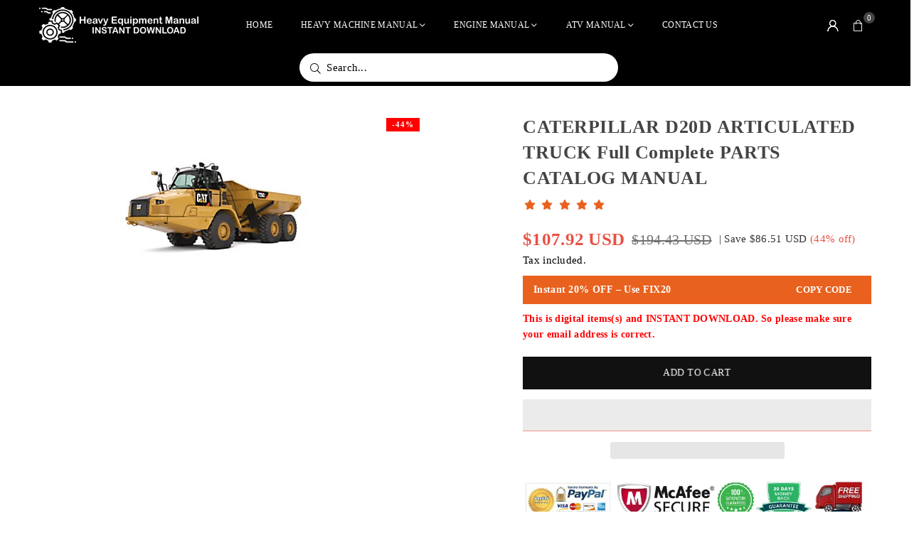

--- FILE ---
content_type: text/html; charset=utf-8
request_url: https://www.heavy-equipmentmanual.com/products/caterpillar-d20d-articulated-truck-parts-catalog-manual
body_size: 29555
content:
<!doctype html>
<html class="no-js" lang="en" >
  <head>
     


<link rel="preload" as="image" href="//www.heavy-equipmentmanual.com/cdn/shop/products/CATERPILLAR_20D_ARTICULATED_TRUCK_SERVICE_REPAIR_MANUAL_a97fb73e-78cc-4843-839e-60685c21c318_800x.jpg?v=1579260517">


 

<link rel="preconnect" href="//fonts.shopifycdn.com/" crossorigin>
<link rel="preconnect" href="//v.shopify.com/" crossorigin>
<link rel="dns-prefetch" href="//www.heavy-equipmentmanual.com" crossorigin>
<link rel="dns-prefetch" href="//high-quality-manuals.myshopify.com" crossorigin>
<link rel="dns-prefetch" href="//cdn.shopify.com" crossorigin>
<link rel="dns-prefetch" href="//v.shopify.com" crossorigin>
<link rel="dns-prefetch" href="//fonts.shopifycdn.com" crossorigin>
    <script type="text/javascript">
    (function(c,l,a,r,i,t,y){
        c[a]=c[a]||function(){(c[a].q=c[a].q||[]).push(arguments)};
        t=l.createElement(r);t.async=1;t.src="https://www.clarity.ms/tag/"+i;
        y=l.getElementsByTagName(r)[0];y.parentNode.insertBefore(t,y);
    })(window, document, "clarity", "script", "murf6689zk");
</script>
    
    <!-- Google tag (gtag.js) -->
<script async src="https://www.googletagmanager.com/gtag/js?id=G-0TB3D4RNGX"></script>
<script>
  window.dataLayer = window.dataLayer || [];
  function gtag(){dataLayer.push(arguments);}
  gtag('js', new Date());

  gtag('config', 'G-0TB3D4RNGX');
</script><meta charset="utf-8"><meta http-equiv="X-UA-Compatible" content="IE=edge,chrome=1"><meta name="viewport" content="width=device-width, initial-scale=1.0"><meta name="theme-color" content="#000"><meta name="format-detection" content="telephone=no"><meta name="p:domain_verify" content="4b84a10b1b646490e5294d6ddd0a90d2"/><link rel="canonical" href="https://www.heavy-equipmentmanual.com/products/caterpillar-d20d-articulated-truck-parts-catalog-manual" /><link rel="preconnect" href="https://cdn.shopify.com" crossorigin><link rel="dns-prefetch" href="https://www.heavy-equipmentmanual.com" crossorigin><link rel="dns-prefetch" href="https://high-quality-manuals.myshopify.com" crossorigin><link rel="preconnect" href="https://fonts.shopifycdn.com" crossorigin><link rel="shortcut icon" href="//www.heavy-equipmentmanual.com/cdn/shop/files/logo_14_1_32x32.png?v=1726902818" type="image/png"><title>CATERPILLAR D20D ARTICULATED TRUCK Full Complet... – Heavy Equipment Manual</title><meta name="description" content="CATERPILLAR D20D ARTICULATED TRUCK PARTS CATALOG MANUAL This parts catalog is necessary for determination of original number of the spare part of the pr..."><!-- /snippets/social-meta-tags.liquid --> <meta name="keywords" content="Heavy Equipment Manual, www.heavy-equipmentmanual.com" /><meta name="author" content="Sanjay Khunt"><meta property="og:site_name" content="Heavy Equipment Manual"><meta property="og:url" content="https://www.heavy-equipmentmanual.com/products/caterpillar-d20d-articulated-truck-parts-catalog-manual"><meta property="og:title" content="CATERPILLAR D20D ARTICULATED TRUCK Full Complete PARTS CATALOG MANUAL"><meta property="og:type" content="product"><meta property="og:description" content="CATERPILLAR D20D ARTICULATED TRUCK PARTS CATALOG MANUAL This parts catalog is necessary for determination of original number of the spare part of the producer. Further according to this number it was possible to find, order, buy easily the spare part for your machine. This parts catalog contains parts used for all the "><meta property="og:image" content="http://www.heavy-equipmentmanual.com/cdn/shop/products/CATERPILLAR_20D_ARTICULATED_TRUCK_SERVICE_REPAIR_MANUAL_a97fb73e-78cc-4843-839e-60685c21c318.jpg?v=1579260517"><meta property="og:image:secure_url" content="https://www.heavy-equipmentmanual.com/cdn/shop/products/CATERPILLAR_20D_ARTICULATED_TRUCK_SERVICE_REPAIR_MANUAL_a97fb73e-78cc-4843-839e-60685c21c318.jpg?v=1579260517"><meta property="og:image:width" content="358"><meta property="og:image:height" content="269"><meta property="og:price:amount" content="107.92"><meta property="og:price:currency" content="USD"><meta name="twitter:card" content="summary_large_image"><meta name="twitter:title" content="CATERPILLAR D20D ARTICULATED TRUCK Full Complete PARTS CATALOG MANUAL"><meta name="twitter:description" content="CATERPILLAR D20D ARTICULATED TRUCK PARTS CATALOG MANUAL This parts catalog is necessary for determination of original number of the spare part of the producer. Further according to this number it was possible to find, order, buy easily the spare part for your machine. This parts catalog contains parts used for all the ">
<link rel="preconnect" href="https://fonts.googleapis.com"><link rel="preconnect" href="https://fonts.gstatic.com" crossorigin><link href="https://fonts.googleapis.com/css2?family=Agmena:wght@300;400;500;600;700&family=Source+Sans+Pro:wght@300;400;500;600;700&display=swap" rel="stylesheet"><style type="text/css">:root{--ft1:'Agmena';--ft2:'Agmena';--ft3:'Source Sans Pro';--site_gutter:15px;--grid_gutter:30px;--grid_gutter_sm:15px; --input_height:38px;--input_height_sm:32px;--error:#d20000}*,::after,::before{box-sizing:border-box}article,aside,details,figcaption,figure,footer,header,hgroup,main,menu,nav,section,summary{display:block}body,button,input,select,textarea{font-family:-apple-system,BlinkMacSystemFont,"Segoe UI","Roboto","Oxygen","Ubuntu","Cantarell","Helvetica Neue",sans-serif;-webkit-font-smoothing:antialiased;-webkit-text-size-adjust:100%}a{background-color:transparent}a,a:after,a:before{transition:all .3s ease-in-out}b,strong{font-weight:700;}em{font-style:italic}small{font-size:80%}sub,sup{font-size:75%;line-height:0;position:relative;vertical-align:baseline}sup{top:-.5em}sub{bottom:-.25em}img{max-width:100%;border:0}button,input,optgroup,select,textarea{color:inherit;font:inherit;margin:0;outline:0}button[disabled],input[disabled]{cursor:default}[type=button]::-moz-focus-inner,[type=reset]::-moz-focus-inner,[type=submit]::-moz-focus-inner,button::-moz-focus-inner{border-style:none;padding:0}[type=button]:-moz-focusring,[type=reset]:-moz-focusring,[type=submit]:-moz-focusring,button:-moz-focusring{outline:1px dotted ButtonText}input[type=email],input[type=number],input[type=password],input[type=search]{-webkit-appearance:none;-moz-appearance:none}table{width:100%;border-collapse:collapse;border-spacing:0}td,th{padding:0}textarea{overflow:auto;-webkit-appearance:none;-moz-appearance:none}[tabindex='-1']:focus{outline:0}a,img{outline:0!important;border:0}[role=button],a,button,input,label,select,textarea{touch-action:manipulation}.fl,.flex{display:flex}.fl1,.flex-item{flex:1}.clearfix::after{content:'';display:table;clear:both}.clear{clear:both}.icon__fallback-text,.v-hidden{position:absolute!important;overflow:hidden;clip:rect(0 0 0 0);height:1px;width:1px;margin:-1px;padding:0;border:0}.visibility-hidden{visibility:hidden}.js-focus-hidden:focus{outline:0}.no-js:not(html),.no-js .js{display:none}.no-js .no-js:not(html){display:block}.skip-link:focus{clip:auto;width:auto;height:auto;margin:0;color:#111;background-color:#fff;padding:10px;opacity:1;z-index:10000;transition:none}blockquote{background:#f8f8f8;font-weight:600;font-size:15px;font-style:normal;text-align:center;padding:0 30px;margin:0}.rte blockquote{padding:25px;margin-bottom:20px}blockquote p+cite{margin-top:7.5px}blockquote cite{display:block;font-size:13px;font-style:inherit}code,pre{font-family:Consolas,monospace;font-size:1em}pre{overflow:auto}.rte:last-child{margin-bottom:0}.rte .h1,.rte .h2,.rte .h3,.rte .h4,.rte .h5,.rte .h6,.rte h1,.rte h2,.rte h3,.rte h4,.rte h5,.rte h6{margin-top:15px;margin-bottom:7.5px}.rte .h1:first-child,.rte .h2:first-child,.rte .h3:first-child,.rte .h4:first-child,.rte .h5:first-child,.rte .h6:first-child,.rte h1:first-child,.rte h2:first-child,.rte h3:first-child,.rte h4:first-child,.rte h5:first-child,.rte h6:first-child{margin-top:0}.rte li{margin-bottom:4px;list-style:inherit}.rte li:last-child{margin-bottom:0}.rte-setting{margin-bottom:11.11111px}.rte-setting:last-child{margin-bottom:0}p:last-child{margin-bottom:0}li{list-style:none}.fine-print{font-size:1.07692em;font-style:italic;margin:20px 0}.txt--minor{font-size:80%}.txt--emphasis{font-style:italic}.icon{display:inline-block;width:20px;height:20px;vertical-align:middle;fill:currentColor}.no-svg .icon{display:none}svg.icon:not(.icon--full-color) circle,svg.icon:not(.icon--full-color) ellipse,svg.icon:not(.icon--full-color) g,svg.icon:not(.icon--full-color) line,svg.icon:not(.icon--full-color) path,svg.icon:not(.icon--full-color) polygon,svg.icon:not(.icon--full-color) polyline,svg.icon:not(.icon--full-color) rect,symbol.icon:not(.icon--full-color) circle,symbol.icon:not(.icon--full-color) ellipse,symbol.icon:not(.icon--full-color) g,symbol.icon:not(.icon--full-color) line,symbol.icon:not(.icon--full-color) path,symbol.icon:not(.icon--full-color) polygon,symbol.icon:not(.icon--full-color) polyline,symbol.icon:not(.icon--full-color) rect{fill:inherit;stroke:inherit}.no-svg .icon__fallback-text{position:static!important;overflow:inherit;clip:none;height:auto;width:auto;margin:0}ol,ul{margin:0;padding:0}ol{list-style:decimal}.list--inline{padding:0;margin:0}.list--inline li{display:inline-block;margin-bottom:0;vertical-align:middle}.rte img{height:auto}.rte table{table-layout:fixed}.rte ol,.rte ul{margin:20px 0 30px 30px}.rte ol.list--inline,.rte ul.list--inline{margin-left:0}.rte ul{list-style:disc outside}.rte ul ul{list-style:circle outside}.rte ul ul ul{list-style:square outside}.rte a:not(.btn){padding-bottom:1px}.tc .rte ol,.tc .rte ul,.tc.rte ol,.tc.rte ul{margin-left:0;list-style-position:inside}.rte__table-wrapper{max-width:100%;overflow:auto;-webkit-overflow-scrolling:touch}svg:not(:root){overflow:hidden}.video-wrapper{position:relative;overflow:hidden;max-width:100%;padding-bottom:56.25%;height:0;height:auto}.video-wrapper iframe{position:absolute;top:0;left:0;width:100%;height:100%}form{margin:0}legend{border:0;padding:0}button,input[type=submit],label[for]{cursor:pointer}input[type=text]{-webkit-appearance:none;-moz-appearance:none}[type=checkbox]+label,[type=radio]+label{display:inline-block;margin-bottom:0}textarea{min-height:100px}input[type=checkbox],input[type=radio]{margin:0 5px 0 0;vertical-align:middle}select::-ms-expand{display:none}.label--hidden{position:absolute;height:0;width:0;margin-bottom:0;overflow:hidden;clip:rect(1px,1px,1px,1px)}.form-vertical input,.form-vertical select,.form-vertical textarea{display:block;width:100%}.form-vertical [type=checkbox],.form-vertical [type=radio]{display:inline-block;width:auto;margin-right:5px}.form-vertical .btn,.form-vertical [type=submit]{display:inline-block;width:auto}.grid--table{display:table;table-layout:fixed;width:100%}.grid--table>.gitem{float:none;display:table-cell;vertical-align:middle}.is-transitioning{display:block!important;visibility:visible!important}.mr0{margin:0 !important;}.pd0{ padding:0 !important;}.db{display:block}.dbi{display:inline-block}.dn, .hidden,.btn.loading .txt {display:none}.of_hidden {overflow:hidden}.pa {position:absolute}.pr {position:relative}.l0 {left: 0;}.t0 {top: 0;}.fw-300{font-weight:300}.fw-400{font-weight:400}.fw-500{font-weight:500}.fw-600{font-weight:600}b,strong,.fw-700{font-weight:700}em, .em{font-style:italic}.tt-u{text-transform:uppercase}.tt-l{text-transform:lowercase}.tt-c{text-transform:capitalize}.tt-n{text-transform:none}.list-bullet,.list-arrow,.list-square,.order-list{padding:0 0 15px 15px;}.list-bullet li {list-style:disc; padding:4px 0; }.list-bullet ul, .list-circle ul, .list-arrow ul, .order-list li {padding-left:15px;}.list-square li {list-style:square; padding:4px 0; } .list-arrow li {list-style:disclosure-closed; padding:4px 0; }.order-list li {list-style:decimal; padding:4px 0; }.tdn {text-decoration:none!important}.tdu {text-decoration:underline}.imgFt{position:absolute;top:0;left:0;width:100%;height:100%;object-fit:cover; object-position:center; }.imgFl { display:block; width:100%; height:auto; }.imgWrapper { display:block; margin:auto; }.autoHt { height:auto; }.bgImg { background-size:cover; background-repeat:no-repeat; background-position:center; }.grid-sizer{width:25%; position:absolute}.w_auto {width:auto!important}.h_auto{height:auto}.w_100{width:100%!important}.h_100{height:100%!important}.pd10 {padding:10px;}.grid{display:flex;flex-wrap:wrap;list-style:none;margin:0 -7.5px }.gitem{flex:0 0 auto;padding-left:7.5px;padding-right:7.5px;width:100%}.col-1,.rwcols-1 .gitem, .wd100{width:100%}.col-2,.rwcols-2 .gitem,.wd50{width:50%}.col-3,.rwcols-3 .gitem,.wd33{width:33.33333%}.col-4,.rwcols-4 .gitem,.wd25{width:25%}.col-5,.rwcols-5 .gitem,.wd20{width:20%}.col-6,.rwcols-6 .gitem,.wd16{width:16.66667%}.col-7,.rwcols-7 .gitem,.wd14{width:14.28571%}.col-8,.rwcols-8 .gitem,.wd12{width:12.5%}.col-9,.rwcols-9 .gitem,.wd11{width:11.11111%}.col-10,.rwcols-10 .gitem,.wd10{width:10%}.wd30{width:30%}.wd37{width:37.5%}.wd40{width:40%}.wd60{width:60%}.wd62{width:62.5%}.wd66{width:66.66667%}.wd70{width:70%}.wd75{width:75%}.wd80{width:80%}.wd83{width:83.33333%}.wd87{width:87.5%}.wd90{width:90%}.wd100{width:100%}.show{display:block!important}.hide{display:none!important}.grid-products{margin:0 -0.0px}.grid-products .gitem{padding-left:0.0px;padding-right:0.0px}.f-row{flex-direction:row}.f-col{flex-direction:column}.f-wrap{flex-wrap:wrap}.f-nowrap{flex-wrap:nowrap}.f-jcs{justify-content:flex-start}.f-jce{justify-content:flex-end}.f-jcc{justify-content:center}.f-jcsb{justify-content:space-between}.f-jcsa{justify-content:space-around}.f-jcse{justify-content:space-evenly}.f-ais{align-items:flex-start}.f-aie{align-items:flex-end}.f-aic{align-items:center}.f-aib{align-items:baseline}.f-aist{align-items:stretch}.f-acs{align-content:flex-start}.f-ace{align-content:flex-end}.f-acc{align-content:center}.f-acsb{align-content:space-between}.f-acsa{align-content:space-around}.f-acst{align-content:stretch}.f-asa{align-self:auto}.f-ass{align-self:flex-start}.f-ase{align-self:flex-end}.f-asc{align-self:center}.f-asb{align-self:baseline}.f-asst{align-self:stretch}.order0{order:0}.order1{order:1}.order2{order:2}.order3{order:3}.tl{text-align:left!important}.tc{text-align:center!important}.tr{text-align:right!important}.m_auto{margin-left:auto;margin-right:auto}.ml_auto{margin-left:auto}.mr_auto{margin-right:auto}.m0{margin:0!important}.mt0{margin-top:0!important}.ml0{margin-left:0!important}.mr0{margin-right:0!important}.mb0{margin-bottom:0!important}.ml5{margin-left:5px}.mt5{margin-top:5px}.mr5{margin-right:5px}.mb5{margin-bottom:5px}.ml10{margin-left:10px}.mt10{margin-top:10px}.mr10{margin-right:10px}.mb10{margin-bottom:10px}.ml15{margin-left:15px}.mt15{margin-top:15px}.mr15{margin-right:15px}.mb15{margin-bottom:15px}.ml20{margin-left:20px}.mt20{margin-top:20px!important}.mr20{margin-right:20px}.mb20{margin-bottom:20px}.ml25{margin-left:25px}.mt25{margin-top:25px}.mr25{margin-right:25px}.mb25{margin-bottom:25px}.ml30{margin-left:30px}.mt30{margin-top:30px}.mr30{margin-right:30px}.mb30{margin-bottom:30px}.mb35{margin-bottom:35px}.mb40{margin-bottom:40px}.mb45{margin-bottom:45px}.mb50{margin-bottom:50px}@media (min-width:768px){.col-md-1{width:100%}.col-md-2,.rwcols-md-2 .gitem,.wd50-md{width:50%}.col-md-3,.rwcols-md-3 .gitem,.wd33-md{width:33.33333%}.col-md-4,.rwcols-md-4 .gitem,.wd25-md{width:25%}.col-md-5,.rwcols-md-5 .gitem,.wd20-md{width:20%}.col-md-6,.rwcols-md-6 .gitem,.wd16-md{width:16.66667%}.col-md-7,.rwcols-md-7 .gitem,.wd14-md{width:14.28571%}.col-md-8,.rwcols-md-8 .gitem,.wd12-md{width:12.5%}.col-md-9,.rwcols-md-9 .gitem,.wd11-md{width:11.11111%}.col-md-10,.rwcols-md-10 .gitem,.wd10-md{width:10%}.wd30-md{width:30%}.wd37-md{width:37.5%}.wd40-md{width:40%}.wd60-md{width:60%}.wd62-md{width:62.5%}.wd66-md{width:66.66667%}.wd70-md{width:70%}.wd75-md{width:75%}.wd80-md{width:80%}.wd83-md{width:83.33333%}.wd87-md{width:87.5%}.wd90-md{width:90%}.tl-md{text-align:left!important}.tc-md{text-align:center!important}.tr-md{text-align:right!important}.f-row-md{flex-direction:row}.f-col-md{flex-direction:column}.f-wrap-md{flex-wrap:wrap}.f-nowrap-md{flex-wrap:nowrap}.f-jcs-md{justify-content:flex-start}.f-jce-md{justify-content:flex-end}.f-jcc-md{justify-content:center}.f-jcsb-md{justify-content:space-between}.f-jcsa-md{justify-content:space-around}.f-jcse-md{justify-content:space-evenly}.f-ais-md{align-items:flex-start}.f-aie-md{align-items:flex-end}.f-aic-md{align-items:center}.f-aib-md{align-items:baseline}.f-aist-md{align-items:stretch}.f-acs-md{align-content:flex-start}.f-ace-md{align-content:flex-end}.f-acc-md{align-content:center}.f-acsb-md{align-content:space-between}.f-acsa-md{align-content:space-around}.f-acst-md{align-content:stretch}.f-asa-md{align-self:auto}.f-ass-md{align-self:flex-start}.f-ase-md{align-self:flex-end}.f-asc-md{align-self:center}.f-asb-md{align-self:baseline}.f-asst-md{align-self:stretch}.mb0-md{margin-bottom:0}.mb5-md{margin-bottom:5px}.mb10-md{margin-bottom:10px}.mb15-md{margin-bottom:15px}.mb20-md{margin-bottom:20px}.mb25-md{margin-bottom:25px}.mb30-md{margin-bottom:30px}.mb35-md{margin-bottom:35px}.mb40-md{margin-bottom:40px}.mb45-md{margin-bottom:45px}.mb50-md{margin-bottom:50px}}@media (min-width:1025px){.grid{margin:0 -15px }.gitem{padding-left:15px;padding-right:15px }.col-lg-1{width:100%}.col-lg-2,.rwcols-lg-2 .gitem,.wd50-lg{width:50%}.col-lg-3,.rwcols-lg-3 .gitem,.wd33-lg{width:33.33333%}.col-lg-4,.rwcols-lg-4 .gitem,.wd25-lg{width:25%}.col-lg-5,.rwcols-lg-5 .gitem,.wd20-lg{width:20%}.col-lg-6,.rwcols-lg-6 .gitem,.wd16-lg{width:16.66667%}.col-lg-7,.rwcols-lg-7 .gitem,.wd14-lg{width:14.28571%}.col-lg-8,.rwcols-lg-8 .gitem,.wd12-lg{width:12.5%}.col-lg-9,.rwcols-lg-9 .gitem,.wd11-lg{width:11.11111%}.col-lg-10,.rwcols-lg-10 .gitem,.wd10-lg{width:10%}.wd30-lg{width:30%}.wd37-lg{width:37.5%}.wd40-lg{width:40%}.wd60-lg{width:60%}.wd62-lg{width:62.5%}.wd66-lg{width:66.66667%}.wd70-lg{width:70%}.wd75-lg{width:75%}.wd80-lg{width:80%}.wd83-lg{width:83.33333%}.wd87-lg{width:87.5%}.wd90-lg{width:90%}.show-lg{display:block!important}.hide-lg{display:none!important}.f-row-lg{flex-direction:row}.f-col-lg{flex-direction:column}.f-wrap-lg{flex-wrap:wrap}.f-nowrap-lg{flex-wrap:nowrap}.tl-lg {text-align:left!important}.tc-lg {text-align:center!important}.tr-lg {text-align:right!important}.grid-products{margin:0 -10.0px}.grid-products .gitem{padding-left:10.0px;padding-right:10.0px}}@media (min-width:1280px){.col-xl-1{width:100%}.col-xl-2,.rwcols-xl-2 .gitem,.wd50-xl{width:50%}.col-xl-3,.rwcols-xl-3 .gitem,.wd33-xl{width:33.33333%}.col-xl-4,.rwcols-xl-4 .gitem,.wd25-xl{width:25%}.col-xl-5,.rwcols-xl-5 .gitem,.wd20-xl{width:20%}.col-xl-6,.rwcols-xl-6 .gitem,.wd16-xl{width:16.66667%}.col-xl-7,.rwcols-xl-7 .gitem,.wd14-xl{width:14.28571%}.col-xl-8,.rwcols-xl-8 .gitem,.wd12-xl{width:12.5%}.col-xl-9,.rwcols-xl-9 .gitem,.wd11-xl{width:11.11111%}.col-xl-10,.rwcols-xl-10 .gitem,.wd10-xl{width:10%}.wd30-xl{width:30%}.wd37-xl{width:37.5%}.wd40-xl{width:40%}.wd60-xl{width:60%}.wd62-xl{width:62.5%}.wd66-xl{width:66.66667%}.wd70-xl{width:70%}.wd75-xl{width:75%}.wd80-xl{width:80%}.wd83-xl{width:83.33333%}.wd87-xl{width:87.5%}.wd90-xl{width:90%}.show-xl{display:block!important}.hide-xl{display:none!important}.f-wrap-xl{flex-wrap:wrap}.f-col-xl{flex-direction:column}.tl-xl {text-align:left!important}.tc-xl {text-align:center!important}.tr-xl {text-align:right!important}}@media only screen and (min-width:768px) and (max-width:1024px){.show-md{display:block!important}.hide-md{display:none!important}}@media only screen and (max-width:767px){.show-sm{display:block!important}.hide-sm{display:none!important}}@font-face{font-family:Adorn-Icons;src:url("//www.heavy-equipmentmanual.com/cdn/shop/t/24/assets/adorn-icons.woff2?v=51276908559411956971750849254") format('woff2'),url("//www.heavy-equipmentmanual.com/cdn/shop/t/24/assets/adorn-icons.woff?v=74340402737950993131750849254") format('woff');font-weight:400;font-style:normal;font-display:swap}.at{font:normal normal normal 15px/1 Adorn-Icons;speak:none;text-transform:none;display:inline-block;vertical-align:middle;text-rendering:auto;-webkit-font-smoothing:antialiased;-moz-osx-font-smoothing:grayscale}.page-width { margin:0 auto; padding-left:10px; padding-right:10px; max-width:1200px; }.fullwidth { max-width:100%; padding-left:10px; padding-right:10px; }.template-product .fullwidth.npd .product-single__meta{ padding: 0 20px;}@media only screen and (min-width:766px) { .page-width { padding-left:15px; padding-right:15px; }.fullwidth { padding-left:15px; padding-right:15px; }.template-product .fullwidth.npd:not(.style6) .product-single__meta{ padding-right:30px}}@media only screen and (min-width:1280px){.fullwidth { padding-left:55px; padding-right:55px; }.template-product .fullwidth.npd:not(.style6) .product-single__meta{ padding-right:55px;}}.fullwidth.npd { padding-left:0; padding-right:0; }.fs10 { font-size:10px;}.fs12 { font-size:12px;}.fs14 { font-size:14px;}.fs16 { font-size:16px;}.fs18 { font-size:18px;}.fs20 { font-size:20px;}.fs22 { font-size:22px;}.fs24 { font-size:24px;}.fs26 { font-size:26px;}.fs28 { font-size:28px;}.fs30 { font-size:30px;}</style><link rel="stylesheet" href="//www.heavy-equipmentmanual.com/cdn/shop/t/24/assets/theme.css?v=23512995366603963011753873412" type="text/css" media="all">    <script src="//www.heavy-equipmentmanual.com/cdn/shop/t/24/assets/lazysizes.js?v=9525017869278013171750849254" async></script>  <script src="//www.heavy-equipmentmanual.com/cdn/shop/t/24/assets/jquery.min.js?v=115860211936397945481750849254"defer="defer"></script><script>var theme = {strings:{addToCart:"Add to cart",preOrder:"Pre-Order",soldOut:"Sold out",unavailable:"Unavailable",showMore:"Show More",showLess:"Show Less"},mlcurrency:false,moneyFormat:"\u003cspan class=money\u003e${{amount}} USD \u003c\/span\u003e",shopCurrency:"USD",autoCurrencies:true,money_currency_format:"${{amount}}",money_format:"${{amount}} USD ",ajax_cart:true,fixedHeader:true,animation:true,animationMobile:true,searchresult:"See all results for \u0026quot;{{ terms }}\u0026quot;",wlAvailable:"Available in Wishlist",rtl:false,};document.documentElement.className = document.documentElement.className.replace('no-js', 'js');        window.lazySizesConfig = window.lazySizesConfig || {};window.lazySizesConfig.loadMode = 1;      window.lazySizesConfig.loadHidden = false;        window.shopUrl = 'https://www.heavy-equipmentmanual.com';      window.routes = {        cart_add_url: '/cart/add',        cart_change_url: '/cart/change',        cart_update_url: '/cart/update',        cart_url: '/cart',        predictive_search_url: '/search/suggest'      };      window.cartStrings = {        error: `There was an error while updating your cart. Please try again.`,        quantityError: `You can only add [quantity] of this item.`      };</script><script src="//www.heavy-equipmentmanual.com/cdn/shop/t/24/assets/vendor.js?v=76554511100504964491750849254" defer="defer"></script>
   <script>window.performance && window.performance.mark && window.performance.mark('shopify.content_for_header.start');</script><meta id="shopify-digital-wallet" name="shopify-digital-wallet" content="/27959270/digital_wallets/dialog">
<meta name="shopify-checkout-api-token" content="efbd90a1755dd3a8125ad67545cdbfe6">
<meta id="in-context-paypal-metadata" data-shop-id="27959270" data-venmo-supported="false" data-environment="production" data-locale="en_US" data-paypal-v4="true" data-currency="USD">
<link rel="alternate" hreflang="x-default" href="https://www.heavy-equipmentmanual.com/products/caterpillar-d20d-articulated-truck-parts-catalog-manual">
<link rel="alternate" hreflang="en" href="https://www.heavy-equipmentmanual.com/products/caterpillar-d20d-articulated-truck-parts-catalog-manual">
<link rel="alternate" hreflang="en-AU" href="https://www.heavy-equipmentmanual.com/en-au/products/caterpillar-d20d-articulated-truck-parts-catalog-manual">
<link rel="alternate" hreflang="en-CA" href="https://www.heavy-equipmentmanual.com/en-ca/products/caterpillar-d20d-articulated-truck-parts-catalog-manual">
<link rel="alternate" hreflang="en-FR" href="https://www.heavy-equipmentmanual.com/en-fr/products/caterpillar-d20d-articulated-truck-parts-catalog-manual">
<link rel="alternate" hreflang="en-DE" href="https://www.heavy-equipmentmanual.com/en-de/products/caterpillar-d20d-articulated-truck-parts-catalog-manual">
<link rel="alternate" hreflang="en-GB" href="https://www.heavy-equipmentmanual.com/en-gb/products/caterpillar-d20d-articulated-truck-parts-catalog-manual">
<link rel="alternate" type="application/json+oembed" href="https://www.heavy-equipmentmanual.com/products/caterpillar-d20d-articulated-truck-parts-catalog-manual.oembed">
<script async="async" data-src="/checkouts/internal/preloads.js?locale=en-US"></script>
<script id="shopify-features" type="application/json">{"accessToken":"efbd90a1755dd3a8125ad67545cdbfe6","betas":["rich-media-storefront-analytics"],"domain":"www.heavy-equipmentmanual.com","predictiveSearch":true,"shopId":27959270,"locale":"en"}</script>
<script>var Shopify = Shopify || {};
Shopify.shop = "high-quality-manuals.myshopify.com";
Shopify.locale = "en";
Shopify.currency = {"active":"USD","rate":"1.0"};
Shopify.country = "US";
Shopify.theme = {"name":"Meroxio | Ankit | Search","id":150036742398,"schema_name":"Avone","schema_version":"5.2","theme_store_id":null,"role":"main"};
Shopify.theme.handle = "null";
Shopify.theme.style = {"id":null,"handle":null};
Shopify.cdnHost = "www.heavy-equipmentmanual.com/cdn";
Shopify.routes = Shopify.routes || {};
Shopify.routes.root = "/";</script>
<script type="module">!function(o){(o.Shopify=o.Shopify||{}).modules=!0}(window);</script>
<script>!function(o){function n(){var o=[];function n(){o.push(Array.prototype.slice.apply(arguments))}return n.q=o,n}var t=o.Shopify=o.Shopify||{};t.loadFeatures=n(),t.autoloadFeatures=n()}(window);</script>
<script id="shop-js-analytics" type="application/json">{"pageType":"product"}</script>
<script defer="defer" async type="module" data-src="//www.heavy-equipmentmanual.com/cdn/shopifycloud/shop-js/modules/v2/client.init-shop-cart-sync_BdyHc3Nr.en.esm.js"></script>
<script defer="defer" async type="module" data-src="//www.heavy-equipmentmanual.com/cdn/shopifycloud/shop-js/modules/v2/chunk.common_Daul8nwZ.esm.js"></script>
<script type="module">
  await import("//www.heavy-equipmentmanual.com/cdn/shopifycloud/shop-js/modules/v2/client.init-shop-cart-sync_BdyHc3Nr.en.esm.js");
await import("//www.heavy-equipmentmanual.com/cdn/shopifycloud/shop-js/modules/v2/chunk.common_Daul8nwZ.esm.js");

  window.Shopify.SignInWithShop?.initShopCartSync?.({"fedCMEnabled":true,"windoidEnabled":true});

</script>
<script>(function() {
  var isLoaded = false;
  function asyncLoad() {
    if (isLoaded) return;
    isLoaded = true;
    var urls = ["https:\/\/www.improvedcontactform.com\/icf.js?shop=high-quality-manuals.myshopify.com","https:\/\/d1owz8ug8bf83z.cloudfront.net\/laundry-symbols\/\/js\/pdfgenerator.js?shop=high-quality-manuals.myshopify.com"];
    for (var i = 0; i < urls.length; i++) {
      var s = document.createElement('script');
      s.type = 'text/javascript';
      s.async = true;
      s.src = urls[i];
      var x = document.getElementsByTagName('script')[0];
      x.parentNode.insertBefore(s, x);
    }
  };
  document.addEventListener('StartAsyncLoading',function(event){asyncLoad();});if(window.attachEvent) {
    window.attachEvent('onload', function(){});
  } else {
    window.addEventListener('load', function(){}, false);
  }
})();</script>
<script id="__st">var __st={"a":27959270,"offset":-18000,"reqid":"5c44d62e-3df8-478d-baf2-05e108870a99-1769021753","pageurl":"www.heavy-equipmentmanual.com\/products\/caterpillar-d20d-articulated-truck-parts-catalog-manual","u":"49c4959ab236","p":"product","rtyp":"product","rid":1171746816047};</script>
<script>window.ShopifyPaypalV4VisibilityTracking = true;</script>
<script id="captcha-bootstrap">!function(){'use strict';const t='contact',e='account',n='new_comment',o=[[t,t],['blogs',n],['comments',n],[t,'customer']],c=[[e,'customer_login'],[e,'guest_login'],[e,'recover_customer_password'],[e,'create_customer']],r=t=>t.map((([t,e])=>`form[action*='/${t}']:not([data-nocaptcha='true']) input[name='form_type'][value='${e}']`)).join(','),a=t=>()=>t?[...document.querySelectorAll(t)].map((t=>t.form)):[];function s(){const t=[...o],e=r(t);return a(e)}const i='password',u='form_key',d=['recaptcha-v3-token','g-recaptcha-response','h-captcha-response',i],f=()=>{try{return window.sessionStorage}catch{return}},m='__shopify_v',_=t=>t.elements[u];function p(t,e,n=!1){try{const o=window.sessionStorage,c=JSON.parse(o.getItem(e)),{data:r}=function(t){const{data:e,action:n}=t;return t[m]||n?{data:e,action:n}:{data:t,action:n}}(c);for(const[e,n]of Object.entries(r))t.elements[e]&&(t.elements[e].value=n);n&&o.removeItem(e)}catch(o){console.error('form repopulation failed',{error:o})}}const l='form_type',E='cptcha';function T(t){t.dataset[E]=!0}const w=window,h=w.document,L='Shopify',v='ce_forms',y='captcha';let A=!1;((t,e)=>{const n=(g='f06e6c50-85a8-45c8-87d0-21a2b65856fe',I='https://cdn.shopify.com/shopifycloud/storefront-forms-hcaptcha/ce_storefront_forms_captcha_hcaptcha.v1.5.2.iife.js',D={infoText:'Protected by hCaptcha',privacyText:'Privacy',termsText:'Terms'},(t,e,n)=>{const o=w[L][v],c=o.bindForm;if(c)return c(t,g,e,D).then(n);var r;o.q.push([[t,g,e,D],n]),r=I,A||(h.body.append(Object.assign(h.createElement('script'),{id:'captcha-provider',async:!0,src:r})),A=!0)});var g,I,D;w[L]=w[L]||{},w[L][v]=w[L][v]||{},w[L][v].q=[],w[L][y]=w[L][y]||{},w[L][y].protect=function(t,e){n(t,void 0,e),T(t)},Object.freeze(w[L][y]),function(t,e,n,w,h,L){const[v,y,A,g]=function(t,e,n){const i=e?o:[],u=t?c:[],d=[...i,...u],f=r(d),m=r(i),_=r(d.filter((([t,e])=>n.includes(e))));return[a(f),a(m),a(_),s()]}(w,h,L),I=t=>{const e=t.target;return e instanceof HTMLFormElement?e:e&&e.form},D=t=>v().includes(t);t.addEventListener('submit',(t=>{const e=I(t);if(!e)return;const n=D(e)&&!e.dataset.hcaptchaBound&&!e.dataset.recaptchaBound,o=_(e),c=g().includes(e)&&(!o||!o.value);(n||c)&&t.preventDefault(),c&&!n&&(function(t){try{if(!f())return;!function(t){const e=f();if(!e)return;const n=_(t);if(!n)return;const o=n.value;o&&e.removeItem(o)}(t);const e=Array.from(Array(32),(()=>Math.random().toString(36)[2])).join('');!function(t,e){_(t)||t.append(Object.assign(document.createElement('input'),{type:'hidden',name:u})),t.elements[u].value=e}(t,e),function(t,e){const n=f();if(!n)return;const o=[...t.querySelectorAll(`input[type='${i}']`)].map((({name:t})=>t)),c=[...d,...o],r={};for(const[a,s]of new FormData(t).entries())c.includes(a)||(r[a]=s);n.setItem(e,JSON.stringify({[m]:1,action:t.action,data:r}))}(t,e)}catch(e){console.error('failed to persist form',e)}}(e),e.submit())}));const S=(t,e)=>{t&&!t.dataset[E]&&(n(t,e.some((e=>e===t))),T(t))};for(const o of['focusin','change'])t.addEventListener(o,(t=>{const e=I(t);D(e)&&S(e,y())}));const B=e.get('form_key'),M=e.get(l),P=B&&M;t.addEventListener('DOMContentLoaded',(()=>{const t=y();if(P)for(const e of t)e.elements[l].value===M&&p(e,B);[...new Set([...A(),...v().filter((t=>'true'===t.dataset.shopifyCaptcha))])].forEach((e=>S(e,t)))}))}(h,new URLSearchParams(w.location.search),n,t,e,['guest_login'])})(!0,!0)}();</script>
<script integrity="sha256-4kQ18oKyAcykRKYeNunJcIwy7WH5gtpwJnB7kiuLZ1E=" data-source-attribution="shopify.loadfeatures" defer="defer" data-src="//www.heavy-equipmentmanual.com/cdn/shopifycloud/storefront/assets/storefront/load_feature-a0a9edcb.js" crossorigin="anonymous"></script>
<script data-source-attribution="shopify.dynamic_checkout.dynamic.init">var Shopify=Shopify||{};Shopify.PaymentButton=Shopify.PaymentButton||{isStorefrontPortableWallets:!0,init:function(){window.Shopify.PaymentButton.init=function(){};var t=document.createElement("script");t.data-src="https://www.heavy-equipmentmanual.com/cdn/shopifycloud/portable-wallets/latest/portable-wallets.en.js",t.type="module",document.head.appendChild(t)}};
</script>
<script data-source-attribution="shopify.dynamic_checkout.buyer_consent">
  function portableWalletsHideBuyerConsent(e){var t=document.getElementById("shopify-buyer-consent"),n=document.getElementById("shopify-subscription-policy-button");t&&n&&(t.classList.add("hidden"),t.setAttribute("aria-hidden","true"),n.removeEventListener("click",e))}function portableWalletsShowBuyerConsent(e){var t=document.getElementById("shopify-buyer-consent"),n=document.getElementById("shopify-subscription-policy-button");t&&n&&(t.classList.remove("hidden"),t.removeAttribute("aria-hidden"),n.addEventListener("click",e))}window.Shopify?.PaymentButton&&(window.Shopify.PaymentButton.hideBuyerConsent=portableWalletsHideBuyerConsent,window.Shopify.PaymentButton.showBuyerConsent=portableWalletsShowBuyerConsent);
</script>
<script>
  function portableWalletsCleanup(e){e&&e.src&&console.error("Failed to load portable wallets script "+e.src);var t=document.querySelectorAll("shopify-accelerated-checkout .shopify-payment-button__skeleton, shopify-accelerated-checkout-cart .wallet-cart-button__skeleton"),e=document.getElementById("shopify-buyer-consent");for(let e=0;e<t.length;e++)t[e].remove();e&&e.remove()}function portableWalletsNotLoadedAsModule(e){e instanceof ErrorEvent&&"string"==typeof e.message&&e.message.includes("import.meta")&&"string"==typeof e.filename&&e.filename.includes("portable-wallets")&&(window.removeEventListener("error",portableWalletsNotLoadedAsModule),window.Shopify.PaymentButton.failedToLoad=e,"loading"===document.readyState?document.addEventListener("DOMContentLoaded",window.Shopify.PaymentButton.init):window.Shopify.PaymentButton.init())}window.addEventListener("error",portableWalletsNotLoadedAsModule);
</script>

<script type="module" data-src="https://www.heavy-equipmentmanual.com/cdn/shopifycloud/portable-wallets/latest/portable-wallets.en.js" onError="portableWalletsCleanup(this)" crossorigin="anonymous"></script>
<script nomodule>
  document.addEventListener("DOMContentLoaded", portableWalletsCleanup);
</script>

<script id='scb4127' type='text/javascript' async='' data-src='https://www.heavy-equipmentmanual.com/cdn/shopifycloud/privacy-banner/storefront-banner.js'></script><link id="shopify-accelerated-checkout-styles" rel="stylesheet" media="screen" href="https://www.heavy-equipmentmanual.com/cdn/shopifycloud/portable-wallets/latest/accelerated-checkout-backwards-compat.css" crossorigin="anonymous">
<style id="shopify-accelerated-checkout-cart">
        #shopify-buyer-consent {
  margin-top: 1em;
  display: inline-block;
  width: 100%;
}

#shopify-buyer-consent.hidden {
  display: none;
}

#shopify-subscription-policy-button {
  background: none;
  border: none;
  padding: 0;
  text-decoration: underline;
  font-size: inherit;
  cursor: pointer;
}

#shopify-subscription-policy-button::before {
  box-shadow: none;
}

      </style>

<script>window.performance && window.performance.mark && window.performance.mark('shopify.content_for_header.end');</script><!-- Clarity tracking code for https://www.heavy-equipmentmanual.com/ --><script>    (function(c,l,a,r,i,t,y){        c[a]=c[a]||function(){(c[a].q=c[a].q||[]).push(arguments)};        t=l.createElement(r);t.async=1;t.src="https://www.clarity.ms/tag/"+i+"?ref=bwt";        y=l.getElementsByTagName(r)[0];y.parentNode.insertBefore(t,y);    })(window, document, "clarity", "script", "odc5gowoea");</script>
<!-- BEGIN app block: shopify://apps/sitemapper/blocks/sitemap/f8fe1657-b243-4261-8f0f-cb2fd9da6ce0 -->
















<!-- END app block --><script src="https://cdn.shopify.com/extensions/019995be-7307-7d61-96ae-01c4742fec11/mega-pdf-invoice-order-printer-49/assets/mega-pdf-invoice-order-printer.js" type="text/javascript" defer="defer"></script>
<script src="https://cdn.shopify.com/extensions/019bb00c-51a7-7f0f-a5d9-054d9c088066/sitemapper-46/assets/sitemap.js" type="text/javascript" defer="defer"></script>
<link href="https://monorail-edge.shopifysvc.com" rel="dns-prefetch">
<script>(function(){if ("sendBeacon" in navigator && "performance" in window) {try {var session_token_from_headers = performance.getEntriesByType('navigation')[0].serverTiming.find(x => x.name == '_s').description;} catch {var session_token_from_headers = undefined;}var session_cookie_matches = document.cookie.match(/_shopify_s=([^;]*)/);var session_token_from_cookie = session_cookie_matches && session_cookie_matches.length === 2 ? session_cookie_matches[1] : "";var session_token = session_token_from_headers || session_token_from_cookie || "";function handle_abandonment_event(e) {var entries = performance.getEntries().filter(function(entry) {return /monorail-edge.shopifysvc.com/.test(entry.name);});if (!window.abandonment_tracked && entries.length === 0) {window.abandonment_tracked = true;var currentMs = Date.now();var navigation_start = performance.timing.navigationStart;var payload = {shop_id: 27959270,url: window.location.href,navigation_start,duration: currentMs - navigation_start,session_token,page_type: "product"};window.navigator.sendBeacon("https://monorail-edge.shopifysvc.com/v1/produce", JSON.stringify({schema_id: "online_store_buyer_site_abandonment/1.1",payload: payload,metadata: {event_created_at_ms: currentMs,event_sent_at_ms: currentMs}}));}}window.addEventListener('pagehide', handle_abandonment_event);}}());</script>
<script id="web-pixels-manager-setup">(function e(e,d,r,n,o){if(void 0===o&&(o={}),!Boolean(null===(a=null===(i=window.Shopify)||void 0===i?void 0:i.analytics)||void 0===a?void 0:a.replayQueue)){var i,a;window.Shopify=window.Shopify||{};var t=window.Shopify;t.analytics=t.analytics||{};var s=t.analytics;s.replayQueue=[],s.publish=function(e,d,r){return s.replayQueue.push([e,d,r]),!0};try{self.performance.mark("wpm:start")}catch(e){}var l=function(){var e={modern:/Edge?\/(1{2}[4-9]|1[2-9]\d|[2-9]\d{2}|\d{4,})\.\d+(\.\d+|)|Firefox\/(1{2}[4-9]|1[2-9]\d|[2-9]\d{2}|\d{4,})\.\d+(\.\d+|)|Chrom(ium|e)\/(9{2}|\d{3,})\.\d+(\.\d+|)|(Maci|X1{2}).+ Version\/(15\.\d+|(1[6-9]|[2-9]\d|\d{3,})\.\d+)([,.]\d+|)( \(\w+\)|)( Mobile\/\w+|) Safari\/|Chrome.+OPR\/(9{2}|\d{3,})\.\d+\.\d+|(CPU[ +]OS|iPhone[ +]OS|CPU[ +]iPhone|CPU IPhone OS|CPU iPad OS)[ +]+(15[._]\d+|(1[6-9]|[2-9]\d|\d{3,})[._]\d+)([._]\d+|)|Android:?[ /-](13[3-9]|1[4-9]\d|[2-9]\d{2}|\d{4,})(\.\d+|)(\.\d+|)|Android.+Firefox\/(13[5-9]|1[4-9]\d|[2-9]\d{2}|\d{4,})\.\d+(\.\d+|)|Android.+Chrom(ium|e)\/(13[3-9]|1[4-9]\d|[2-9]\d{2}|\d{4,})\.\d+(\.\d+|)|SamsungBrowser\/([2-9]\d|\d{3,})\.\d+/,legacy:/Edge?\/(1[6-9]|[2-9]\d|\d{3,})\.\d+(\.\d+|)|Firefox\/(5[4-9]|[6-9]\d|\d{3,})\.\d+(\.\d+|)|Chrom(ium|e)\/(5[1-9]|[6-9]\d|\d{3,})\.\d+(\.\d+|)([\d.]+$|.*Safari\/(?![\d.]+ Edge\/[\d.]+$))|(Maci|X1{2}).+ Version\/(10\.\d+|(1[1-9]|[2-9]\d|\d{3,})\.\d+)([,.]\d+|)( \(\w+\)|)( Mobile\/\w+|) Safari\/|Chrome.+OPR\/(3[89]|[4-9]\d|\d{3,})\.\d+\.\d+|(CPU[ +]OS|iPhone[ +]OS|CPU[ +]iPhone|CPU IPhone OS|CPU iPad OS)[ +]+(10[._]\d+|(1[1-9]|[2-9]\d|\d{3,})[._]\d+)([._]\d+|)|Android:?[ /-](13[3-9]|1[4-9]\d|[2-9]\d{2}|\d{4,})(\.\d+|)(\.\d+|)|Mobile Safari.+OPR\/([89]\d|\d{3,})\.\d+\.\d+|Android.+Firefox\/(13[5-9]|1[4-9]\d|[2-9]\d{2}|\d{4,})\.\d+(\.\d+|)|Android.+Chrom(ium|e)\/(13[3-9]|1[4-9]\d|[2-9]\d{2}|\d{4,})\.\d+(\.\d+|)|Android.+(UC? ?Browser|UCWEB|U3)[ /]?(15\.([5-9]|\d{2,})|(1[6-9]|[2-9]\d|\d{3,})\.\d+)\.\d+|SamsungBrowser\/(5\.\d+|([6-9]|\d{2,})\.\d+)|Android.+MQ{2}Browser\/(14(\.(9|\d{2,})|)|(1[5-9]|[2-9]\d|\d{3,})(\.\d+|))(\.\d+|)|K[Aa][Ii]OS\/(3\.\d+|([4-9]|\d{2,})\.\d+)(\.\d+|)/},d=e.modern,r=e.legacy,n=navigator.userAgent;return n.match(d)?"modern":n.match(r)?"legacy":"unknown"}(),u="modern"===l?"modern":"legacy",c=(null!=n?n:{modern:"",legacy:""})[u],f=function(e){return[e.baseUrl,"/wpm","/b",e.hashVersion,"modern"===e.buildTarget?"m":"l",".js"].join("")}({baseUrl:d,hashVersion:r,buildTarget:u}),m=function(e){var d=e.version,r=e.bundleTarget,n=e.surface,o=e.pageUrl,i=e.monorailEndpoint;return{emit:function(e){var a=e.status,t=e.errorMsg,s=(new Date).getTime(),l=JSON.stringify({metadata:{event_sent_at_ms:s},events:[{schema_id:"web_pixels_manager_load/3.1",payload:{version:d,bundle_target:r,page_url:o,status:a,surface:n,error_msg:t},metadata:{event_created_at_ms:s}}]});if(!i)return console&&console.warn&&console.warn("[Web Pixels Manager] No Monorail endpoint provided, skipping logging."),!1;try{return self.navigator.sendBeacon.bind(self.navigator)(i,l)}catch(e){}var u=new XMLHttpRequest;try{return u.open("POST",i,!0),u.setRequestHeader("Content-Type","text/plain"),u.send(l),!0}catch(e){return console&&console.warn&&console.warn("[Web Pixels Manager] Got an unhandled error while logging to Monorail."),!1}}}}({version:r,bundleTarget:l,surface:e.surface,pageUrl:self.location.href,monorailEndpoint:e.monorailEndpoint});try{o.browserTarget=l,function(e){var d=e.src,r=e.async,n=void 0===r||r,o=e.onload,i=e.onerror,a=e.sri,t=e.scriptDataAttributes,s=void 0===t?{}:t,l=document.createElement("script"),u=document.querySelector("head"),c=document.querySelector("body");if(l.async=n,l.src=d,a&&(l.integrity=a,l.crossOrigin="anonymous"),s)for(var f in s)if(Object.prototype.hasOwnProperty.call(s,f))try{l.dataset[f]=s[f]}catch(e){}if(o&&l.addEventListener("load",o),i&&l.addEventListener("error",i),u)u.appendChild(l);else{if(!c)throw new Error("Did not find a head or body element to append the script");c.appendChild(l)}}({src:f,async:!0,onload:function(){if(!function(){var e,d;return Boolean(null===(d=null===(e=window.Shopify)||void 0===e?void 0:e.analytics)||void 0===d?void 0:d.initialized)}()){var d=window.webPixelsManager.init(e)||void 0;if(d){var r=window.Shopify.analytics;r.replayQueue.forEach((function(e){var r=e[0],n=e[1],o=e[2];d.publishCustomEvent(r,n,o)})),r.replayQueue=[],r.publish=d.publishCustomEvent,r.visitor=d.visitor,r.initialized=!0}}},onerror:function(){return m.emit({status:"failed",errorMsg:"".concat(f," has failed to load")})},sri:function(e){var d=/^sha384-[A-Za-z0-9+/=]+$/;return"string"==typeof e&&d.test(e)}(c)?c:"",scriptDataAttributes:o}),m.emit({status:"loading"})}catch(e){m.emit({status:"failed",errorMsg:(null==e?void 0:e.message)||"Unknown error"})}}})({shopId: 27959270,storefrontBaseUrl: "https://www.heavy-equipmentmanual.com",extensionsBaseUrl: "https://extensions.shopifycdn.com/cdn/shopifycloud/web-pixels-manager",monorailEndpoint: "https://monorail-edge.shopifysvc.com/unstable/produce_batch",surface: "storefront-renderer",enabledBetaFlags: ["2dca8a86"],webPixelsConfigList: [{"id":"1105297662","configuration":"{\"shopID\":\"27959270\",\"pixelEndpoint\":\"https:\\\/\\\/beast-fbt.gadget.app\\\/pixel\\\/conversion-attribution\"}","eventPayloadVersion":"v1","runtimeContext":"STRICT","scriptVersion":"a89a9871d6810015ae86b1719f8bc702","type":"APP","apiClientId":124379594753,"privacyPurposes":[],"dataSharingAdjustments":{"protectedCustomerApprovalScopes":["read_customer_personal_data"]}},{"id":"1088094462","configuration":"{\"webPixelName\":\"Judge.me\"}","eventPayloadVersion":"v1","runtimeContext":"STRICT","scriptVersion":"34ad157958823915625854214640f0bf","type":"APP","apiClientId":683015,"privacyPurposes":["ANALYTICS"],"dataSharingAdjustments":{"protectedCustomerApprovalScopes":["read_customer_email","read_customer_name","read_customer_personal_data","read_customer_phone"]}},{"id":"67141886","eventPayloadVersion":"v1","runtimeContext":"LAX","scriptVersion":"1","type":"CUSTOM","privacyPurposes":["ANALYTICS"],"name":"Google Analytics tag (migrated)"},{"id":"shopify-app-pixel","configuration":"{}","eventPayloadVersion":"v1","runtimeContext":"STRICT","scriptVersion":"0450","apiClientId":"shopify-pixel","type":"APP","privacyPurposes":["ANALYTICS","MARKETING"]},{"id":"shopify-custom-pixel","eventPayloadVersion":"v1","runtimeContext":"LAX","scriptVersion":"0450","apiClientId":"shopify-pixel","type":"CUSTOM","privacyPurposes":["ANALYTICS","MARKETING"]}],isMerchantRequest: false,initData: {"shop":{"name":"Heavy Equipment Manual","paymentSettings":{"currencyCode":"USD"},"myshopifyDomain":"high-quality-manuals.myshopify.com","countryCode":"IN","storefrontUrl":"https:\/\/www.heavy-equipmentmanual.com"},"customer":null,"cart":null,"checkout":null,"productVariants":[{"price":{"amount":107.92,"currencyCode":"USD"},"product":{"title":"CATERPILLAR D20D ARTICULATED TRUCK Full Complete PARTS CATALOG MANUAL","vendor":"High Quality Manuals","id":"1171746816047","untranslatedTitle":"CATERPILLAR D20D ARTICULATED TRUCK Full Complete PARTS CATALOG MANUAL","url":"\/products\/caterpillar-d20d-articulated-truck-parts-catalog-manual","type":"PARTS CATALOG MANUAL"},"id":"11322998358063","image":{"src":"\/\/www.heavy-equipmentmanual.com\/cdn\/shop\/products\/CATERPILLAR_20D_ARTICULATED_TRUCK_SERVICE_REPAIR_MANUAL_a97fb73e-78cc-4843-839e-60685c21c318.jpg?v=1579260517"},"sku":"","title":"Default Title","untranslatedTitle":"Default Title"}],"purchasingCompany":null},},"https://www.heavy-equipmentmanual.com/cdn","fcfee988w5aeb613cpc8e4bc33m6693e112",{"modern":"","legacy":""},{"shopId":"27959270","storefrontBaseUrl":"https:\/\/www.heavy-equipmentmanual.com","extensionBaseUrl":"https:\/\/extensions.shopifycdn.com\/cdn\/shopifycloud\/web-pixels-manager","surface":"storefront-renderer","enabledBetaFlags":"[\"2dca8a86\"]","isMerchantRequest":"false","hashVersion":"fcfee988w5aeb613cpc8e4bc33m6693e112","publish":"custom","events":"[[\"page_viewed\",{}],[\"product_viewed\",{\"productVariant\":{\"price\":{\"amount\":107.92,\"currencyCode\":\"USD\"},\"product\":{\"title\":\"CATERPILLAR D20D ARTICULATED TRUCK Full Complete PARTS CATALOG MANUAL\",\"vendor\":\"High Quality Manuals\",\"id\":\"1171746816047\",\"untranslatedTitle\":\"CATERPILLAR D20D ARTICULATED TRUCK Full Complete PARTS CATALOG MANUAL\",\"url\":\"\/products\/caterpillar-d20d-articulated-truck-parts-catalog-manual\",\"type\":\"PARTS CATALOG MANUAL\"},\"id\":\"11322998358063\",\"image\":{\"src\":\"\/\/www.heavy-equipmentmanual.com\/cdn\/shop\/products\/CATERPILLAR_20D_ARTICULATED_TRUCK_SERVICE_REPAIR_MANUAL_a97fb73e-78cc-4843-839e-60685c21c318.jpg?v=1579260517\"},\"sku\":\"\",\"title\":\"Default Title\",\"untranslatedTitle\":\"Default Title\"}}]]"});</script><script>
  window.ShopifyAnalytics = window.ShopifyAnalytics || {};
  window.ShopifyAnalytics.meta = window.ShopifyAnalytics.meta || {};
  window.ShopifyAnalytics.meta.currency = 'USD';
  var meta = {"product":{"id":1171746816047,"gid":"gid:\/\/shopify\/Product\/1171746816047","vendor":"High Quality Manuals","type":"PARTS CATALOG MANUAL","handle":"caterpillar-d20d-articulated-truck-parts-catalog-manual","variants":[{"id":11322998358063,"price":10792,"name":"CATERPILLAR D20D ARTICULATED TRUCK Full Complete PARTS CATALOG MANUAL","public_title":null,"sku":""}],"remote":false},"page":{"pageType":"product","resourceType":"product","resourceId":1171746816047,"requestId":"5c44d62e-3df8-478d-baf2-05e108870a99-1769021753"}};
  for (var attr in meta) {
    window.ShopifyAnalytics.meta[attr] = meta[attr];
  }
</script>
<script class="analytics">
  (function () {
    var customDocumentWrite = function(content) {
      var jquery = null;

      if (window.jQuery) {
        jquery = window.jQuery;
      } else if (window.Checkout && window.Checkout.$) {
        jquery = window.Checkout.$;
      }

      if (jquery) {
        jquery('body').append(content);
      }
    };

    var hasLoggedConversion = function(token) {
      if (token) {
        return document.cookie.indexOf('loggedConversion=' + token) !== -1;
      }
      return false;
    }

    var setCookieIfConversion = function(token) {
      if (token) {
        var twoMonthsFromNow = new Date(Date.now());
        twoMonthsFromNow.setMonth(twoMonthsFromNow.getMonth() + 2);

        document.cookie = 'loggedConversion=' + token + '; expires=' + twoMonthsFromNow;
      }
    }

    var trekkie = window.ShopifyAnalytics.lib = window.trekkie = window.trekkie || [];
    if (trekkie.integrations) {
      return;
    }
    trekkie.methods = [
      'identify',
      'page',
      'ready',
      'track',
      'trackForm',
      'trackLink'
    ];
    trekkie.factory = function(method) {
      return function() {
        var args = Array.prototype.slice.call(arguments);
        args.unshift(method);
        trekkie.push(args);
        return trekkie;
      };
    };
    for (var i = 0; i < trekkie.methods.length; i++) {
      var key = trekkie.methods[i];
      trekkie[key] = trekkie.factory(key);
    }
    trekkie.load = function(config) {
      trekkie.config = config || {};
      trekkie.config.initialDocumentCookie = document.cookie;
      var first = document.getElementsByTagName('script')[0];
      var script = document.createElement('script');
      script.type = 'text/javascript';
      script.onerror = function(e) {
        var scriptFallback = document.createElement('script');
        scriptFallback.type = 'text/javascript';
        scriptFallback.onerror = function(error) {
                var Monorail = {
      produce: function produce(monorailDomain, schemaId, payload) {
        var currentMs = new Date().getTime();
        var event = {
          schema_id: schemaId,
          payload: payload,
          metadata: {
            event_created_at_ms: currentMs,
            event_sent_at_ms: currentMs
          }
        };
        return Monorail.sendRequest("https://" + monorailDomain + "/v1/produce", JSON.stringify(event));
      },
      sendRequest: function sendRequest(endpointUrl, payload) {
        // Try the sendBeacon API
        if (window && window.navigator && typeof window.navigator.sendBeacon === 'function' && typeof window.Blob === 'function' && !Monorail.isIos12()) {
          var blobData = new window.Blob([payload], {
            type: 'text/plain'
          });

          if (window.navigator.sendBeacon(endpointUrl, blobData)) {
            return true;
          } // sendBeacon was not successful

        } // XHR beacon

        var xhr = new XMLHttpRequest();

        try {
          xhr.open('POST', endpointUrl);
          xhr.setRequestHeader('Content-Type', 'text/plain');
          xhr.send(payload);
        } catch (e) {
          console.log(e);
        }

        return false;
      },
      isIos12: function isIos12() {
        return window.navigator.userAgent.lastIndexOf('iPhone; CPU iPhone OS 12_') !== -1 || window.navigator.userAgent.lastIndexOf('iPad; CPU OS 12_') !== -1;
      }
    };
    Monorail.produce('monorail-edge.shopifysvc.com',
      'trekkie_storefront_load_errors/1.1',
      {shop_id: 27959270,
      theme_id: 150036742398,
      app_name: "storefront",
      context_url: window.location.href,
      source_url: "//www.heavy-equipmentmanual.com/cdn/s/trekkie.storefront.cd680fe47e6c39ca5d5df5f0a32d569bc48c0f27.min.js"});

        };
        scriptFallback.async = true;
        scriptFallback.src = '//www.heavy-equipmentmanual.com/cdn/s/trekkie.storefront.cd680fe47e6c39ca5d5df5f0a32d569bc48c0f27.min.js';
        first.parentNode.insertBefore(scriptFallback, first);
      };
      script.async = true;
      script.src = '//www.heavy-equipmentmanual.com/cdn/s/trekkie.storefront.cd680fe47e6c39ca5d5df5f0a32d569bc48c0f27.min.js';
      first.parentNode.insertBefore(script, first);
    };
    trekkie.load(
      {"Trekkie":{"appName":"storefront","development":false,"defaultAttributes":{"shopId":27959270,"isMerchantRequest":null,"themeId":150036742398,"themeCityHash":"7068494906974730930","contentLanguage":"en","currency":"USD","eventMetadataId":"864d1f95-e225-448e-9fd6-01e74ac0c34a"},"isServerSideCookieWritingEnabled":true,"monorailRegion":"shop_domain","enabledBetaFlags":["65f19447"]},"Session Attribution":{},"S2S":{"facebookCapiEnabled":false,"source":"trekkie-storefront-renderer","apiClientId":580111}}
    );

    var loaded = false;
    trekkie.ready(function() {
      if (loaded) return;
      loaded = true;

      window.ShopifyAnalytics.lib = window.trekkie;

      var originalDocumentWrite = document.write;
      document.write = customDocumentWrite;
      try { window.ShopifyAnalytics.merchantGoogleAnalytics.call(this); } catch(error) {};
      document.write = originalDocumentWrite;

      window.ShopifyAnalytics.lib.page(null,{"pageType":"product","resourceType":"product","resourceId":1171746816047,"requestId":"5c44d62e-3df8-478d-baf2-05e108870a99-1769021753","shopifyEmitted":true});

      var match = window.location.pathname.match(/checkouts\/(.+)\/(thank_you|post_purchase)/)
      var token = match? match[1]: undefined;
      if (!hasLoggedConversion(token)) {
        setCookieIfConversion(token);
        window.ShopifyAnalytics.lib.track("Viewed Product",{"currency":"USD","variantId":11322998358063,"productId":1171746816047,"productGid":"gid:\/\/shopify\/Product\/1171746816047","name":"CATERPILLAR D20D ARTICULATED TRUCK Full Complete PARTS CATALOG MANUAL","price":"107.92","sku":"","brand":"High Quality Manuals","variant":null,"category":"PARTS CATALOG MANUAL","nonInteraction":true,"remote":false},undefined,undefined,{"shopifyEmitted":true});
      window.ShopifyAnalytics.lib.track("monorail:\/\/trekkie_storefront_viewed_product\/1.1",{"currency":"USD","variantId":11322998358063,"productId":1171746816047,"productGid":"gid:\/\/shopify\/Product\/1171746816047","name":"CATERPILLAR D20D ARTICULATED TRUCK Full Complete PARTS CATALOG MANUAL","price":"107.92","sku":"","brand":"High Quality Manuals","variant":null,"category":"PARTS CATALOG MANUAL","nonInteraction":true,"remote":false,"referer":"https:\/\/www.heavy-equipmentmanual.com\/products\/caterpillar-d20d-articulated-truck-parts-catalog-manual"});
      }
    });


        var eventsListenerScript = document.createElement('script');
        eventsListenerScript.async = true;
        eventsListenerScript.src = "//www.heavy-equipmentmanual.com/cdn/shopifycloud/storefront/assets/shop_events_listener-3da45d37.js";
        document.getElementsByTagName('head')[0].appendChild(eventsListenerScript);

})();</script>
  <script>
  if (!window.ga || (window.ga && typeof window.ga !== 'function')) {
    window.ga = function ga() {
      (window.ga.q = window.ga.q || []).push(arguments);
      if (window.Shopify && window.Shopify.analytics && typeof window.Shopify.analytics.publish === 'function') {
        window.Shopify.analytics.publish("ga_stub_called", {}, {sendTo: "google_osp_migration"});
      }
      console.error("Shopify's Google Analytics stub called with:", Array.from(arguments), "\nSee https://help.shopify.com/manual/promoting-marketing/pixels/pixel-migration#google for more information.");
    };
    if (window.Shopify && window.Shopify.analytics && typeof window.Shopify.analytics.publish === 'function') {
      window.Shopify.analytics.publish("ga_stub_initialized", {}, {sendTo: "google_osp_migration"});
    }
  }
</script>
<script
  defer
  src="https://www.heavy-equipmentmanual.com/cdn/shopifycloud/perf-kit/shopify-perf-kit-3.0.4.min.js"
  data-application="storefront-renderer"
  data-shop-id="27959270"
  data-render-region="gcp-us-central1"
  data-page-type="product"
  data-theme-instance-id="150036742398"
  data-theme-name="Avone"
  data-theme-version="5.2"
  data-monorail-region="shop_domain"
  data-resource-timing-sampling-rate="10"
  data-shs="true"
  data-shs-beacon="true"
  data-shs-export-with-fetch="true"
  data-shs-logs-sample-rate="1"
  data-shs-beacon-endpoint="https://www.heavy-equipmentmanual.com/api/collect"
></script>
</head>
<body id="caterpillar-d20d-articulated-truck-full-complete-parts-catalog-manual" class="template-product lazyload">
    <img alt="website" width="9999" height="9999" style="pointer-events:none;position:absolute;top:0;left:0;width:99vw;height:99vh;max-width:99vw;max-height:99vh;" src="[data-uri]" /><div class="snow-wrap falling-snow style1"><style>.m_mobile_view_search{display: none;}.m_desktop_search_bar{color: #000;background: #fff;width: 225px;text-align: left;border-radius: 20px;}.m_desktop_search_bar{padding: 8px 15px;}.m-desktop-search-bar-container {margin: 5px;width: 100%;}.m-desktop-search-bar-container .m_desktop_search_bar {margin: 0 auto;width: 35%;}@media(max-width: 767px){.m_mobile_view_search_box{display: flex;justify-content: center;} .m_mobile_view_search{display: block;width: 90%;margin: 10px;background: #fff;padding: 8px 15px;border: 1px solid #dddddd;border-radius: 20px;}}@media only screen and (min-width: 1025px) {#siteNav {position: relative;display:flex;justify-content:center;}#siteNav>li:hover>a, #siteNav>li>a:hover, #siteNav>li>a.active {color: #e9611e;}}</style><div id="header" data-section-id="header" data-section-type="header-section" ><header class="site-header fl f-aic m_menu_center_show left page-width"><div class="mobile-nav hide-lg"><a href="#" class="hdicon js-mobile-nav-toggle open" title="Menu"><i class="at at-bars-l" aria-hidden="true"></i></a><!-- <a href="/search" class="hdicon searchIco" title="Search"><input class="at at-search-l" type="search" id="fname" name="fname" placeholder="Search..."></a> --></div><div class="header-logo"><a href="/" class="header-logo-link"><img src="//www.heavy-equipmentmanual.com/cdn/shop/files/logo_14_225x.png?v=1709564244" width="225" height="50" alt="Heavy Equipment Manual" srcset="//www.heavy-equipmentmanual.com/cdn/shop/files/logo_14_225x.png?v=1709564244 1x, //www.heavy-equipmentmanual.com/cdn/shop/files/logo_14_225x@2x.png?v=1709564244 2x"></a></div><div id="shopify-section-navigation" class="shopify-section hide-sm hide-md"><ul id="siteNav" class="siteNavigation tc" data-section-id="site-navigation" data-section-type="site-navigation"><li class="lvl1"><a href="/">Home</a></li><li class="lvl1 parent megamenu"style="--img_rad:0px" ><a href="#" >Heavy Machine Manual <i class="at at-angle-down-l"></i></a><div class="megamenu style1 flex f-ais mmfull"><ul class="grid rwcols-3 flex-item mmWrapper"><li class="gitem lvl-1"><a href="/collections/agco-workshop-service-repair-manual-download" class="site-nav lvl-1">Agco</a></li><li class="gitem lvl-1"><a href="/collections/allis-chalmers-download" class="site-nav lvl-1">Allis Chalmers</a></li><li class="gitem lvl-1"><a href="/collections/ariens-manual-pdf" class="site-nav lvl-1">Ariens</a></li><li class="gitem lvl-1"><a href="/collections/belarus-manual-pdf" class="site-nav lvl-1">Belarus </a></li><li class="gitem lvl-1"><a href="/collections/bobcat-manual-pdf" class="site-nav lvl-1">Bobcat</a></li><li class="gitem lvl-1"><a href="/collections/bolens-manual-pdf" class="site-nav lvl-1">Bolens</a></li><li class="gitem lvl-1"><a href="/collections/bomag-manual-download" class="site-nav lvl-1">Bomag </a></li><li class="gitem lvl-1"><a href="/collections/can-am-manual-download-pdf" class="site-nav lvl-1">Can-Am </a></li><li class="gitem lvl-1"><a href="/collections/case-construction-manual-download-pdf" class="site-nav lvl-1">Case Construction</a></li><li class="gitem lvl-1"><a href="/collections/download-case-ih-agriculture-manual-pdf" class="site-nav lvl-1">Case IH Agriculture</a></li><li class="gitem lvl-1"><a href="/collections/cat-caterpillar-manual-pdf" class="site-nav lvl-1">Cat Caterpillar</a></li><li class="gitem lvl-1"><a href="/collections/challenger-tractor-manual-pdf" class="site-nav lvl-1">Challenger</a></li><li class="gitem lvl-1"><a href="/collections/clark-forklift-manual-download" class="site-nav lvl-1">Clark Forklift</a></li><li class="gitem lvl-1"><a href="/collections/craftsman-manual-pdf" class="site-nav lvl-1">Craftsman</a></li><li class="gitem lvl-1"><a href="/collections/cub-cadet-manual-download-pdf" class="site-nav lvl-1">Cub Cadet</a></li><li class="gitem lvl-1"><a href="/collections/deutz-manual-pdf" class="site-nav lvl-1">Deutz</a></li><li class="gitem lvl-1"><a href="/collections/doosan-manual-download" class="site-nav lvl-1">Doosan</a></li><li class="gitem lvl-1"><a href="/collections/farmall-manual-pdf" class="site-nav lvl-1">Farmall</a></li><li class="gitem lvl-1"><a href="/collections/fendt-manual-download" class="site-nav lvl-1">FENDT </a></li><li class="gitem lvl-1"><a href="/collections/fiat-allis-manual-pdf" class="site-nav lvl-1">Fiat Allis</a></li><li class="gitem lvl-1"><a href="/collections/ford-agriculture-manual-download-pdf" class="site-nav lvl-1">Ford Agriculture</a></li><li class="gitem lvl-1"><a href="/collections/freightliner-manual-pdf" class="site-nav lvl-1">FREIGHTLINER</a></li><li class="gitem lvl-1"><a href="/collections/gravely-manual-pdf" class="site-nav lvl-1">Gravely</a></li><li class="gitem lvl-1"><a href="/collections/hino-manual-pdf" class="site-nav lvl-1">Hino</a></li><li class="gitem lvl-1"><a href="/collections/hitachi-manual-pdf" class="site-nav lvl-1">Hitachi </a></li><li class="gitem lvl-1"><a href="/collections/hurlimann-manual-pdf" class="site-nav lvl-1">Hurlimann</a></li><li class="gitem lvl-1"><a href="/collections/hyster-manual-pdf" class="site-nav lvl-1">Hyster</a></li><li class="gitem lvl-1"><a href="/collections/hyundai-construction-manual-pdf" class="site-nav lvl-1">Hyundai Construction </a></li><li class="gitem lvl-1"><a href="/collections/ih-international-workshop-service-repair-manual-download" class="site-nav lvl-1">IH International</a></li><li class="gitem lvl-1"><a href="/collections/international-manual-pdf" class="site-nav lvl-1">International Manual</a></li><li class="gitem lvl-1"><a href="/collections/isuzu-workshop-service-repair-manual" class="site-nav lvl-1">Isuzu</a></li><li class="gitem lvl-1"><a href="/collections/jcb-manual-pdf" class="site-nav lvl-1">JCB</a></li><li class="gitem lvl-1"><a href="/collections/download-john-deere-service-repair-technical-operation-test-manual-pdf" class="site-nav lvl-1">John Deere</a></li><li class="gitem lvl-1"><a href="/collections/kawasaki-shop-manual-pdf" class="site-nav lvl-1">Kawasaki Construction</a></li><li class="gitem lvl-1"><a href="/collections/kioti-manual-download-pdf" class="site-nav lvl-1">Kioti</a></li><li class="gitem lvl-1"><a href="/collections/kobelco-manuals-pdf" class="site-nav lvl-1">Kobelco</a></li><li class="gitem lvl-1"><a href="/collections/komatsu-manual-instant-download" class="site-nav lvl-1">Komatsu</a></li><li class="gitem lvl-1"><a href="/collections/kubota-manual-pdf" class="site-nav lvl-1">Kubota</a></li><li class="gitem lvl-1"><a href="/collections/landini-manual-pdf" class="site-nav lvl-1">Landini</a></li><li class="gitem lvl-1"><a href="/collections/liebherr-manual-pdf" class="site-nav lvl-1">Liebherr </a></li><li class="gitem lvl-1"><a href="/collections/mack-manual-pdf" class="site-nav lvl-1">Mack</a></li><li class="gitem lvl-1"><a href="/collections/manitou-manual-pdf" class="site-nav lvl-1">Manitou</a></li><li class="gitem lvl-1"><a href="/collections/massey-ferguson-manual-pdf" class="site-nav lvl-1">Massey Ferguson</a></li><li class="gitem lvl-1"><a href="/collections/mitsubishi-manual-pdf" class="site-nav lvl-1">Mitsubishi Forklift</a></li><li class="gitem lvl-1"><a href="/collections/mtd-manual-pdf" class="site-nav lvl-1">MTD</a></li><li class="gitem lvl-1"><a href="/collections/new-holland-agriculture-manual-pdf" class="site-nav lvl-1">New Holland Agriculture</a></li><li class="gitem lvl-1"><a href="/collections/new-holland-construction-manual-pdf" class="site-nav lvl-1">New Holland Construction</a></li><li class="gitem lvl-1"><a href="/collections/nissan-manual-pdf" class="site-nav lvl-1">Nissan Forklift</a></li><li class="gitem lvl-1"><a href="/collections/same-manual-pdf" class="site-nav lvl-1">Same</a></li><li class="gitem lvl-1"><a href="/collections/simplicity-manual-pdf" class="site-nav lvl-1">Simplicity</a></li><li class="gitem lvl-1"><a href="/collections/snapper-manual-download-pdf" class="site-nav lvl-1">Snapper </a></li><li class="gitem lvl-1"><a href="/collections/takeuchi-manual-pdf" class="site-nav lvl-1">Takeuchi </a></li><li class="gitem lvl-1"><a href="/collections/terex-manual-pdf" class="site-nav lvl-1">Terex</a></li><li class="gitem lvl-1"><a href="/collections/toro-manual-pdf" class="site-nav lvl-1">Toro </a></li><li class="gitem lvl-1"><a href="/collections/toyota-forklift-manuals-pdf" class="site-nav lvl-1">Toyota Forklift</a></li><li class="gitem lvl-1"><a href="/collections/volvo-construction-equipment-service-manual" class="site-nav lvl-1">Volvo Construction</a></li><li class="gitem lvl-1"><a href="/collections/yanmar-manual-download" class="site-nav lvl-1">Yanmar</a></li><li class="gitem lvl-1"><a href="/collections/yale-manuals-pdf" class="site-nav lvl-1">Yale</a></li></ul></div></li><li class="lvl1 parent dropdown" ><a href="#" >Engine Manual <i class="at at-angle-down-l"></i></a><ul class="dropdown"><li class="lvl-1"><a href="/collections/allison-manual-download" class="site-nav lvl-1">Allison</a></li><li class="lvl-1"><a href="/collections/cummins-workshop-service-repair-manual-pdf" class="site-nav lvl-1">Cummins</a></li><li class="lvl-1"><a href="/collections/caterpillar-engine-manual" class="site-nav lvl-1">Cat Engine and Generator</a></li><li class="lvl-1"><a href="/collections/detroit-manual-pdf" class="site-nav lvl-1">Detroit</a></li><li class="lvl-1"><a href="/collections/deutz-manual-pdf" class="site-nav lvl-1">Deutz </a></li><li class="lvl-1"><a href="/collections/kubota-engine-manuals" class="site-nav lvl-1">Kubota Engine</a></li><li class="lvl-1"><a href="/collections/isuzu-workshop-service-repair-manual" class="site-nav lvl-1">Isuzu </a></li></ul></li><li class="lvl1 parent dropdown" ><a href="#" >ATV Manual <i class="at at-angle-down-l"></i></a><ul class="dropdown"><li class="lvl-1"><a href="/collections/honda-atv-workshop-service-repair-manual-pdf" class="site-nav lvl-1">Honda ATV</a></li><li class="lvl-1"><a href="/collections/bombardier-atv-workshop-service-repair-manual-pdf" class="site-nav lvl-1">Bombardier ATV</a></li><li class="lvl-1"><a href="/collections/yamaha-atv-workshop-service-repair-manual" class="site-nav lvl-1">Yamaha ATV</a></li><li class="lvl-1"><a href="/collections/polaris-atv-workshop-service-repair-manual" class="site-nav lvl-1">Polaris ATV</a></li><li class="lvl-1"><a href="/collections/arctic-cat-manual-download" class="site-nav lvl-1">Arctic Cat</a></li><li class="lvl-1"><a href="/collections/suzuki-atv-workshop-repair-manual-pdf" class="site-nav lvl-1">Suzuki ATV</a></li><li class="lvl-1"><a href="/collections/can-am-manual-download-pdf" class="site-nav lvl-1">Can-Am</a></li></ul></li><li class="lvl1" ><a href="/pages/contact-us" >Contact Us </a></li></ul></div><div class="icons-col fl f-jce f-aic"><a href="/account" class="hdicon site-settings" title="Settings"> <i class="at at-user-expand"></i></a> <div id="settingsBox" style=""><div class="customer-links"><p><a href="/account/login" class="btn test2">LOGIN</a></p><p class="tc">New User? <a href="/account/register" class="register ctLink">Register Now</a></p></div><form method="post" action="/localization" id="localization_form" accept-charset="UTF-8" class="selectors-form" enctype="multipart/form-data"><input type="hidden" name="form_type" value="localization" /><input type="hidden" name="utf8" value="✓" /><input type="hidden" name="_method" value="put" /><input type="hidden" name="return_to" value="/products/caterpillar-d20d-articulated-truck-parts-catalog-manual" /></form><div class="language-picker"><span class="ttl">LANGUAGE</span><form method="post" action="/localization" id="LanguageForm" accept-charset="UTF-8" class="language-picker pr" enctype="multipart/form-data"><input type="hidden" name="form_type" value="localization" /><input type="hidden" name="utf8" value="✓" /><input type="hidden" name="_method" value="put" /><input type="hidden" name="return_to" value="/products/caterpillar-d20d-articulated-truck-parts-catalog-manual" /><ul id="language" role="list" class="cnrLangList fl f-wrap"><li class="clOtp fl f-aic selected" data-value="en" hreflang="en" lang="en" aria-current="true" tabindex="-1">English</li></ul><input type="hidden" class="slcrlg" name="locale_code" value="en"></form> </div></div><a href="/cart" id="cartLink" class="hdicon header-cart" title="Cart"><i class="at at-sq-bag"></i> <span id="CartCount" class="site-header__cart-count">0</span></a></div></header><div class="m-desktop-search-bar-container"><a href="/search" class="hdicon searchIco hide-sm hide-md" title="Search"> <div class="m_desktop_search_bar"><i class="at at-search-l"></i><span style="margin-left:8px;">Search...</span></div></a></div> <a href="/search" class="hdicon searchIco m_mobile_view_search_box" title="Search"><div class="m_mobile_view_search"><i class="at at-search-l"></i> Search...</div></a></div><div class="stickySpace"></div></div><div class="mobile-nav-wrapper hide-lg" role="navigation"><div class="closemmn fl f-aic f-jcc" title="Close Menu"><i class="at at-times-r" aria-hidden="true"></i></div><ul id="MobileNav" class="mobile-nav siteNavigation"><li class="lvl1"><a href="/">Home</a></li><li class="lvl1 parent megamenu"><a href="#">Heavy Machine Manual <i class="at at-plus-l"></i></a><ul><li class="lvl-1"><a href="/collections/agco-workshop-service-repair-manual-download" class="site-nav">Agco</a></li><li class="lvl-1"><a href="/collections/allis-chalmers-download" class="site-nav">Allis Chalmers</a></li><li class="lvl-1"><a href="/collections/ariens-manual-pdf" class="site-nav">Ariens</a></li><li class="lvl-1"><a href="/collections/belarus-manual-pdf" class="site-nav">Belarus </a></li><li class="lvl-1"><a href="/collections/bobcat-manual-pdf" class="site-nav">Bobcat</a></li><li class="lvl-1"><a href="/collections/bolens-manual-pdf" class="site-nav">Bolens</a></li><li class="lvl-1"><a href="/collections/bomag-manual-download" class="site-nav">Bomag </a></li><li class="lvl-1"><a href="/collections/can-am-manual-download-pdf" class="site-nav">Can-Am </a></li><li class="lvl-1"><a href="/collections/case-construction-manual-download-pdf" class="site-nav">Case Construction</a></li><li class="lvl-1"><a href="/collections/download-case-ih-agriculture-manual-pdf" class="site-nav">Case IH Agriculture</a></li><li class="lvl-1"><a href="/collections/cat-caterpillar-manual-pdf" class="site-nav">Cat Caterpillar</a></li><li class="lvl-1"><a href="/collections/challenger-tractor-manual-pdf" class="site-nav">Challenger</a></li><li class="lvl-1"><a href="/collections/clark-forklift-manual-download" class="site-nav">Clark Forklift</a></li><li class="lvl-1"><a href="/collections/craftsman-manual-pdf" class="site-nav">Craftsman</a></li><li class="lvl-1"><a href="/collections/cub-cadet-manual-download-pdf" class="site-nav">Cub Cadet</a></li><li class="lvl-1"><a href="/collections/deutz-manual-pdf" class="site-nav">Deutz</a></li><li class="lvl-1"><a href="/collections/doosan-manual-download" class="site-nav">Doosan</a></li><li class="lvl-1"><a href="/collections/farmall-manual-pdf" class="site-nav">Farmall</a></li><li class="lvl-1"><a href="/collections/fendt-manual-download" class="site-nav">FENDT </a></li><li class="lvl-1"><a href="/collections/fiat-allis-manual-pdf" class="site-nav">Fiat Allis</a></li><li class="lvl-1"><a href="/collections/ford-agriculture-manual-download-pdf" class="site-nav">Ford Agriculture</a></li><li class="lvl-1"><a href="/collections/freightliner-manual-pdf" class="site-nav">FREIGHTLINER</a></li><li class="lvl-1"><a href="/collections/gravely-manual-pdf" class="site-nav">Gravely</a></li><li class="lvl-1"><a href="/collections/hino-manual-pdf" class="site-nav">Hino</a></li><li class="lvl-1"><a href="/collections/hitachi-manual-pdf" class="site-nav">Hitachi </a></li><li class="lvl-1"><a href="/collections/hurlimann-manual-pdf" class="site-nav">Hurlimann</a></li><li class="lvl-1"><a href="/collections/hyster-manual-pdf" class="site-nav">Hyster</a></li><li class="lvl-1"><a href="/collections/hyundai-construction-manual-pdf" class="site-nav">Hyundai Construction </a></li><li class="lvl-1"><a href="/collections/ih-international-workshop-service-repair-manual-download" class="site-nav">IH International</a></li><li class="lvl-1"><a href="/collections/international-manual-pdf" class="site-nav">International Manual</a></li><li class="lvl-1"><a href="/collections/isuzu-workshop-service-repair-manual" class="site-nav">Isuzu</a></li><li class="lvl-1"><a href="/collections/jcb-manual-pdf" class="site-nav">JCB</a></li><li class="lvl-1"><a href="/collections/download-john-deere-service-repair-technical-operation-test-manual-pdf" class="site-nav">John Deere</a></li><li class="lvl-1"><a href="/collections/kawasaki-shop-manual-pdf" class="site-nav">Kawasaki Construction</a></li><li class="lvl-1"><a href="/collections/kioti-manual-download-pdf" class="site-nav">Kioti</a></li><li class="lvl-1"><a href="/collections/kobelco-manuals-pdf" class="site-nav">Kobelco</a></li><li class="lvl-1"><a href="/collections/komatsu-manual-instant-download" class="site-nav">Komatsu</a></li><li class="lvl-1"><a href="/collections/kubota-manual-pdf" class="site-nav">Kubota</a></li><li class="lvl-1"><a href="/collections/landini-manual-pdf" class="site-nav">Landini</a></li><li class="lvl-1"><a href="/collections/liebherr-manual-pdf" class="site-nav">Liebherr </a></li><li class="lvl-1"><a href="/collections/mack-manual-pdf" class="site-nav">Mack</a></li><li class="lvl-1"><a href="/collections/manitou-manual-pdf" class="site-nav">Manitou</a></li><li class="lvl-1"><a href="/collections/massey-ferguson-manual-pdf" class="site-nav">Massey Ferguson</a></li><li class="lvl-1"><a href="/collections/mitsubishi-manual-pdf" class="site-nav">Mitsubishi Forklift</a></li><li class="lvl-1"><a href="/collections/mtd-manual-pdf" class="site-nav">MTD</a></li><li class="lvl-1"><a href="/collections/new-holland-agriculture-manual-pdf" class="site-nav">New Holland Agriculture</a></li><li class="lvl-1"><a href="/collections/new-holland-construction-manual-pdf" class="site-nav">New Holland Construction</a></li><li class="lvl-1"><a href="/collections/nissan-manual-pdf" class="site-nav">Nissan Forklift</a></li><li class="lvl-1"><a href="/collections/same-manual-pdf" class="site-nav">Same</a></li><li class="lvl-1"><a href="/collections/simplicity-manual-pdf" class="site-nav">Simplicity</a></li><li class="lvl-1"><a href="/collections/snapper-manual-download-pdf" class="site-nav">Snapper </a></li><li class="lvl-1"><a href="/collections/takeuchi-manual-pdf" class="site-nav">Takeuchi </a></li><li class="lvl-1"><a href="/collections/terex-manual-pdf" class="site-nav">Terex</a></li><li class="lvl-1"><a href="/collections/toro-manual-pdf" class="site-nav">Toro </a></li><li class="lvl-1"><a href="/collections/toyota-forklift-manuals-pdf" class="site-nav">Toyota Forklift</a></li><li class="lvl-1"><a href="/collections/volvo-construction-equipment-service-manual" class="site-nav">Volvo Construction</a></li><li class="lvl-1"><a href="/collections/yanmar-manual-download" class="site-nav">Yanmar</a></li><li class="lvl-1"><a href="/collections/yale-manuals-pdf" class="site-nav">Yale</a></li></ul></li><li class="lvl1 parent megamenu"><a href="#">Engine Manual <i class="at at-plus-l"></i></a><ul><li class="lvl-1"><a href="/collections/allison-manual-download" class="site-nav">Allison</a></li><li class="lvl-1"><a href="/collections/cummins-workshop-service-repair-manual-pdf" class="site-nav">Cummins</a></li><li class="lvl-1"><a href="/collections/caterpillar-engine-manual" class="site-nav">Cat Engine and Generator</a></li><li class="lvl-1"><a href="/collections/detroit-manual-pdf" class="site-nav">Detroit</a></li><li class="lvl-1"><a href="/collections/deutz-manual-pdf" class="site-nav">Deutz </a></li><li class="lvl-1"><a href="/collections/kubota-engine-manuals" class="site-nav">Kubota Engine</a></li><li class="lvl-1"><a href="/collections/isuzu-workshop-service-repair-manual" class="site-nav">Isuzu </a></li></ul></li><li class="lvl1 parent megamenu"><a href="#">ATV Manual <i class="at at-plus-l"></i></a><ul><li class="lvl-1"><a href="/collections/honda-atv-workshop-service-repair-manual-pdf" class="site-nav">Honda ATV</a></li><li class="lvl-1"><a href="/collections/bombardier-atv-workshop-service-repair-manual-pdf" class="site-nav">Bombardier ATV</a></li><li class="lvl-1"><a href="/collections/yamaha-atv-workshop-service-repair-manual" class="site-nav">Yamaha ATV</a></li><li class="lvl-1"><a href="/collections/polaris-atv-workshop-service-repair-manual" class="site-nav">Polaris ATV</a></li><li class="lvl-1"><a href="/collections/arctic-cat-manual-download" class="site-nav">Arctic Cat</a></li><li class="lvl-1"><a href="/collections/suzuki-atv-workshop-repair-manual-pdf" class="site-nav">Suzuki ATV</a></li><li class="lvl-1"><a href="/collections/can-am-manual-download-pdf" class="site-nav">Can-Am</a></li></ul></li><li class="lvl1"><a href="/pages/contact-us">Contact Us </a></li><li></li><li><a href="/account/login">LOGIN</a></li><li><a href="/account/register">Register Now</a></li></ul></div>
<main id="PageContainer" class="main-content product" id="MainContent" role="main"><div id="shopify-section-template--19321292325118__product" class="shopify-section"><div class="topSpace"></div>
<div class="ptContainer style1 page-width" data-style="style1" data-url="/products/caterpillar-d20d-articulated-truck-parts-catalog-manual" data-section-id="template--19321292325118__product" data-section-type="product" data-enable-history-state="true"><div class="grid f-ais product-single">
		<div class="gitem pr_photoes left mb20" style="--iwd:55%;"><div class="fl f-jcsb f-col f-row-md">            <div class="pr_lg_img" data-product-single-media-group style="--imgw:calc(100% - 90px);--od:1;">                <div class="primgSlider style1 pistemplate--19321292325118__product " data-flickity='{ "cellAlign":"left","watchCSS":false,"wrapAround":true,"adaptiveHeight":true,"pageDots":false}'>                                            <a href="//www.heavy-equipmentmanual.com/cdn/shop/products/CATERPILLAR_20D_ARTICULATED_TRUCK_SERVICE_REPAIR_MANUAL_a97fb73e-78cc-4843-839e-60685c21c318.jpg?v=1579260517" id="3010646540425" data-pswp-width="358" data-pswp-height="269" class="pr_zoom_template--19321292325118__product pr_photo pswipe lightbox zoomcr" data-zoom="//www.heavy-equipmentmanual.com/cdn/shop/products/CATERPILLAR_20D_ARTICULATED_TRUCK_SERVICE_REPAIR_MANUAL_a97fb73e-78cc-4843-839e-60685c21c318_1800x1800.jpg?v=1579260517" data-slide="0">                                <span class="imgWrapper" style="max-width:358px;">    <img class="imgFl featImgtemplate--19321292325118__product product-featured-img js-zoom-enabled lazypreload"  src="//www.heavy-equipmentmanual.com/cdn/shop/products/CATERPILLAR_20D_ARTICULATED_TRUCK_SERVICE_REPAIR_MANUAL_a97fb73e-78cc-4843-839e-60685c21c318_800x.jpg?v=1579260517" width="358" height="269"                                         data-sizes="auto" alt="CATERPILLAR D20D ARTICULATED TRUCK PARTS CATALOG MANUAL">                                </span>                            </a>                                                                                                   </div>                                                     <span class="product-labels rectangular">                          <label class="lbl on-sale">-44%</label>                        </span>                            </div>                            <div class="thumbs_nav left pr flickity-enabled hide">                    <div class="pr_thumbsWr ptwtemplate--19321292325118__product">                        <div class="pr_thumbs pr_thumbstemplate--19321292325118__product f-col-md">                                                            <div class="pr_thumbs_item" data-slide="0">                                    <a id="img3010646540425" href="//www.heavy-equipmentmanual.com/cdn/shop/products/CATERPILLAR_20D_ARTICULATED_TRUCK_SERVICE_REPAIR_MANUAL_a97fb73e-78cc-4843-839e-60685c21c318_600x.jpg?v=1579260517" class="gitem-img pr_thumb pr_thumbtemplate--19321292325118__product lazyload swipeImg activeSlide" title="CATERPILLAR D20D ARTICULATED TRUCK PARTS CATALOG MANUAL">                                        <img class="imgFt lazyload" lazyload="lazy" src="//www.heavy-equipmentmanual.com/cdn/shop/products/CATERPILLAR_20D_ARTICULATED_TRUCK_SERVICE_REPAIR_MANUAL_a97fb73e-78cc-4843-839e-60685c21c318_100x.jpg?v=1579260517" width="100" height="75"                                            data-srcset="//www.heavy-equipmentmanual.com/cdn/shop/products/CATERPILLAR_20D_ARTICULATED_TRUCK_SERVICE_REPAIR_MANUAL_a97fb73e-78cc-4843-839e-60685c21c318_100x.jpg?v=1579260517 100w,//www.heavy-equipmentmanual.com/cdn/shop/products/CATERPILLAR_20D_ARTICULATED_TRUCK_SERVICE_REPAIR_MANUAL_a97fb73e-78cc-4843-839e-60685c21c318_200x.jpg?v=1579260517 200w,//www.heavy-equipmentmanual.com/cdn/shop/products/CATERPILLAR_20D_ARTICULATED_TRUCK_SERVICE_REPAIR_MANUAL_a97fb73e-78cc-4843-839e-60685c21c318.jpg?v=1579260517 358w" data-sizes="auto" alt="CATERPILLAR D20D ARTICULATED TRUCK PARTS CATALOG MANUAL">                                                                                                                    </a>                                </div>                                                    </div>                    </div>                    <button class="flickity-button previous" type="button" aria-label="Previous"><svg class="flickity-button-icon" viewBox="0 0 100 100"><path d="M 10,50 L 60,100 L 70,90 L 30,50  L 70,10 L 60,0 Z" class="arrow"></path></svg></button>                    <button class="flickity-button next" type="button" aria-label="Next"><svg class="flickity-button-icon" viewBox="0 0 100 100"><path d="M 10,50 L 60,100 L 70,90 L 30,50  L 70,10 L 60,0 Z" class="arrow" transform="translate(100, 100) rotate(180) "></path></svg></button>                </div>                    </div><!-- product share --></div>
		<div class="gitem product-single__meta mb30-md">
        
        
            <h1 class="product-single__title ttlTxt tt-c mb10" style="--tcl:#444444;--tfs:26px;--tfsm:18px;--tff:var(--ft2);--tfw:600;--tlh:1.4;" >CATERPILLAR D20D ARTICULATED TRUCK Full Complete PARTS CATALOG MANUAL</h1>
           <div class="m_reviews_star">
      
      <svg xmlns="http://www.w3.org/2000/svg" viewBox="0 0 576 512"><!--!Font Awesome Free 6.6.0 by @fontawesome - https://fontawesome.com License - https://fontawesome.com/license/free Copyright 2024 Fonticons, Inc.--><path d="M316.9 18C311.6 7 300.4 0 288.1 0s-23.4 7-28.8 18L195 150.3 51.4 171.5c-12 1.8-22 10.2-25.7 21.7s-.7 24.2 7.9 32.7L137.8 329 113.2 474.7c-2 12 3 24.2 12.9 31.3s23 8 33.8 2.3l128.3-68.5 128.3 68.5c10.8 5.7 23.9 4.9 33.8-2.3s14.9-19.3 12.9-31.3L438.5 329 542.7 225.9c8.6-8.5 11.7-21.2 7.9-32.7s-13.7-19.9-25.7-21.7L381.2 150.3 316.9 18z"/></svg>
      
      <svg xmlns="http://www.w3.org/2000/svg" viewBox="0 0 576 512"><!--!Font Awesome Free 6.6.0 by @fontawesome - https://fontawesome.com License - https://fontawesome.com/license/free Copyright 2024 Fonticons, Inc.--><path d="M316.9 18C311.6 7 300.4 0 288.1 0s-23.4 7-28.8 18L195 150.3 51.4 171.5c-12 1.8-22 10.2-25.7 21.7s-.7 24.2 7.9 32.7L137.8 329 113.2 474.7c-2 12 3 24.2 12.9 31.3s23 8 33.8 2.3l128.3-68.5 128.3 68.5c10.8 5.7 23.9 4.9 33.8-2.3s14.9-19.3 12.9-31.3L438.5 329 542.7 225.9c8.6-8.5 11.7-21.2 7.9-32.7s-13.7-19.9-25.7-21.7L381.2 150.3 316.9 18z"/></svg>
      
      <svg xmlns="http://www.w3.org/2000/svg" viewBox="0 0 576 512"><!--!Font Awesome Free 6.6.0 by @fontawesome - https://fontawesome.com License - https://fontawesome.com/license/free Copyright 2024 Fonticons, Inc.--><path d="M316.9 18C311.6 7 300.4 0 288.1 0s-23.4 7-28.8 18L195 150.3 51.4 171.5c-12 1.8-22 10.2-25.7 21.7s-.7 24.2 7.9 32.7L137.8 329 113.2 474.7c-2 12 3 24.2 12.9 31.3s23 8 33.8 2.3l128.3-68.5 128.3 68.5c10.8 5.7 23.9 4.9 33.8-2.3s14.9-19.3 12.9-31.3L438.5 329 542.7 225.9c8.6-8.5 11.7-21.2 7.9-32.7s-13.7-19.9-25.7-21.7L381.2 150.3 316.9 18z"/></svg>
      
      <svg xmlns="http://www.w3.org/2000/svg" viewBox="0 0 576 512"><!--!Font Awesome Free 6.6.0 by @fontawesome - https://fontawesome.com License - https://fontawesome.com/license/free Copyright 2024 Fonticons, Inc.--><path d="M316.9 18C311.6 7 300.4 0 288.1 0s-23.4 7-28.8 18L195 150.3 51.4 171.5c-12 1.8-22 10.2-25.7 21.7s-.7 24.2 7.9 32.7L137.8 329 113.2 474.7c-2 12 3 24.2 12.9 31.3s23 8 33.8 2.3l128.3-68.5 128.3 68.5c10.8 5.7 23.9 4.9 33.8-2.3s14.9-19.3 12.9-31.3L438.5 329 542.7 225.9c8.6-8.5 11.7-21.2 7.9-32.7s-13.7-19.9-25.7-21.7L381.2 150.3 316.9 18z"/></svg>
      
      <svg xmlns="http://www.w3.org/2000/svg" viewBox="0 0 576 512"><!--!Font Awesome Free 6.6.0 by @fontawesome - https://fontawesome.com License - https://fontawesome.com/license/free Copyright 2024 Fonticons, Inc.--><path d="M316.9 18C311.6 7 300.4 0 288.1 0s-23.4 7-28.8 18L195 150.3 51.4 171.5c-12 1.8-22 10.2-25.7 21.7s-.7 24.2 7.9 32.7L137.8 329 113.2 474.7c-2 12 3 24.2 12.9 31.3s23 8 33.8 2.3l128.3-68.5 128.3 68.5c10.8 5.7 23.9 4.9 33.8-2.3s14.9-19.3 12.9-31.3L438.5 329 542.7 225.9c8.6-8.5 11.7-21.2 7.9-32.7s-13.7-19.9-25.7-21.7L381.2 150.3 316.9 18z"/></svg>
      
      </div>
        
    
        
        
            <div class="product-info fl f-wrap mb15" ><div class="loox-rating" data-id="1171746816047" data-rating="" data-raters=""></div>
</div>
        
    
        
        
<div id="pricetemplate--19321292325118__product" class="fl f-wrap psinglePriceWr mb20" style="--pcl:#333333;--pcls:#e95144;--fs:25px; --fsm:18px;--pfw:700;" >
                  
                      <span class="v-hidden">Regular price</span>
                      <span class="psinglePrice sale"><span id="ProductPrice-template--19321292325118__product"><span class=money>$107.92 USD </span></span></span>
                      <s class="psinglePrice"><span class=money>$194.43 USD </span></s>
                  
                  
                      <span class="discount-badge">
                          <span class="hide-sm hide-md"> | </span>
                          <span itemprop="name">Save</span>
                          <span id="SaveAmount-template--19321292325118__product" class="product-single__save-amount"><span class=money>$86.51 USD </span></span>
                          <span class="off">(<span>44</span>% off)</span>
                      </span>
                  
                  <div class="price__unit w_100 hide">
                    <span data-unit-price></span> /
                    <span data-unit-base></span>
                 </div>
              </div>

              
<div class="product__policies rte" data-product-policies>
                      Tax included.
                      
                  </div>
    
        
        
<div class="mx_copy_coupon_code" style="display: flex; justify-content: space-around; align-items: center; background-color: #e9611e; color: #ffffff; padding: 5px 15px; font-weight: bold; font-size: 14px;">
  <span style="flex: 1;">
    Instant 20% OFF – Use <strong>FIX20</strong>
  </span>
  <span class="copyBtn" data-code="FIX20" style="margin-left: 10px;  color: #fff; padding: 5px 12px; border-radius: 4px; font-weight: 600; font-size: 13px; cursor: pointer;">COPY CODE</span>
</div>
	
	  
    
        
        
            
    
        
        

            <div id="quantity_message" class="mb20 bg" data-qty="20" style="--fs:13px;--fw:500;--fstl:normal;--cl:#ffffff;--bg:#f67280;display:none;" >
                Hurry, Only  <span class="items">0</span>  left!
            </div>
        
    
        
        


    
        
        
            <div class="product-form mfp-link fl f-aie f-wrap mb20">
                
                
</div>
        
    
        
        
             

        
    
        
        
             

        
    
        
        
             

        
    
        
        
            <div class="customtx mb20"  style="--fs:14px;--cl:#ff0000;--bg:#f5f5f5;--fw:600;"> 
			 <div class=""><p>This is digital items(s) and INSTANT DOWNLOAD. <strong>So please make sure your email address is correct.</strong></p></div>
			</div>

    
        
        
<product-form class="db productForm mb30" data-hide-errors="false" ><form method="post" action="/cart/add" id="product-form-template--19321292325118__product" accept-charset="UTF-8" class="form" enctype="multipart/form-data" data-type="add-to-cart-form"><input type="hidden" name="form_type" value="product" /><input type="hidden" name="utf8" value="✓" /><select name="id" id="ProductSelect-template--19321292325118__product" data-section="template--19321292325118__product" class="pr_variants no-js"><option selected="selected" value="11322998358063">Default Title</option></select><div class="pform-error-wrap errors" role="alert" hidden><span class="ml5 pform-error-msg"></span></div>
                             
                            <div class="fl product-action">
                                <label class="lblqty v-hidden" for="quantity">Quantity</label>
                                <div class="fl f-wrap f-aic f-jcsb"><input type="text" id="quantity" name="quantity" value="1" class="hide pr_input qty" /></div>
                                <button type="submit" name="add" id="AddToCart-template--19321292325118__product"  class="btn  pr_btn product-form__submit btnzoom">
                                    <span class="txt">
                                        
                                            Add to cart
                                        
                                    </span>
                                    <div class="loading-overlay__spinner hidden"><i class="at at-circle-notch-r at-spin"></i></div>
                                </button>
                            </div><div style="--btnbg :;--btntext :;--btnbdr :;"><div data-shopify="payment-button" class="shopify-payment-button"> <shopify-accelerated-checkout recommended="{&quot;supports_subs&quot;:false,&quot;supports_def_opts&quot;:false,&quot;name&quot;:&quot;paypal&quot;,&quot;wallet_params&quot;:{&quot;shopId&quot;:27959270,&quot;countryCode&quot;:&quot;IN&quot;,&quot;merchantName&quot;:&quot;Heavy Equipment Manual&quot;,&quot;phoneRequired&quot;:false,&quot;companyRequired&quot;:false,&quot;shippingType&quot;:&quot;shipping&quot;,&quot;shopifyPaymentsEnabled&quot;:false,&quot;hasManagedSellingPlanState&quot;:null,&quot;requiresBillingAgreement&quot;:false,&quot;merchantId&quot;:&quot;F4CZ2VPGEJCQQ&quot;,&quot;sdkUrl&quot;:&quot;https://www.paypal.com/sdk/js?components=buttons\u0026commit=false\u0026currency=USD\u0026locale=en_US\u0026client-id=AfUEYT7nO4BwZQERn9Vym5TbHAG08ptiKa9gm8OARBYgoqiAJIjllRjeIMI4g294KAH1JdTnkzubt1fr\u0026merchant-id=F4CZ2VPGEJCQQ\u0026intent=authorize&quot;}}" fallback="{&quot;supports_subs&quot;:true,&quot;supports_def_opts&quot;:true,&quot;name&quot;:&quot;buy_it_now&quot;,&quot;wallet_params&quot;:{}}" access-token="efbd90a1755dd3a8125ad67545cdbfe6" buyer-country="US" buyer-locale="en" buyer-currency="USD" variant-params="[{&quot;id&quot;:11322998358063,&quot;requiresShipping&quot;:false}]" shop-id="27959270" enabled-flags="[&quot;ae0f5bf6&quot;]" > <div class="shopify-payment-button__button" role="button" disabled aria-hidden="true" style="background-color: transparent; border: none"> <div class="shopify-payment-button__skeleton">&nbsp;</div> </div> <div class="shopify-payment-button__more-options shopify-payment-button__skeleton" role="button" disabled aria-hidden="true">&nbsp;</div> </shopify-accelerated-checkout> <small id="shopify-buyer-consent" class="hidden" aria-hidden="true" data-consent-type="subscription"> This item is a recurring or deferred purchase. By continuing, I agree to the <span id="shopify-subscription-policy-button">cancellation policy</span> and authorize you to charge my payment method at the prices, frequency and dates listed on this page until my order is fulfilled or I cancel, if permitted. </small> </div></div><input type="hidden" name="product-id" value="1171746816047" /><input type="hidden" name="section-id" value="template--19321292325118__product" /></form></product-form>
    
        
                         
		<div class="trust_badge mb15 tc"  style="--bg:#f5f5f5;--rad:0px">

			

				<div class="imgWrap m_auto" style="max-width:748px;"><img class="imgFl lazyload" loading="lazy" src="//www.heavy-equipmentmanual.com/cdn/shop/files/Trust_Badge.jpg?v=1722876614" width="748" height="91" alt=" CATERPILLAR D20D ARTICULATED TRUCK Full Complete PARTS CATALOG MANUAL trust Badges"></div>
					
				
		</div>
       
        
    
        
        <product-complementary class="complementary-products" data-url="/recommendations/products?section_id=template--19321292325118__product&product_id=1171746816047&limit=10&intent=complementary"></product-complementary>
<script>
class ProductComplementary extends HTMLElement {
  constructor(){super();}
  connectedCallback() {
    const handleIntersection = (entries, observer) => {
      if(!entries[0].isIntersecting) return;
      observer.unobserve(this);

      fetch(this.dataset.url).then(response => response.text()).then(text => {
          const html = document.createElement('div');
          html.innerHTML = text;
          const complementary = html.querySelector('product-complementary');
          if(complementary && complementary.innerHTML.trim().length){
            this.innerHTML = complementary.innerHTML;
          }
		  
        })
        .catch(e => {
          console.error(e);
        });
    }
    new IntersectionObserver(handleIntersection.bind(this), {rootMargin: '0px 0px 400px 0px'}).observe(this);
  }
}
customElements.define('product-complementary', ProductComplementary);
</script>

    
</div>
	</div></div>

<div class="hide">
  <span id="pvr-11322998358063">0</span>
  
</div><script type="application/json" id="ProductJson-template--19321292325118__product">{"id":1171746816047,"title":"CATERPILLAR D20D ARTICULATED TRUCK Full Complete PARTS CATALOG MANUAL","handle":"caterpillar-d20d-articulated-truck-parts-catalog-manual","description":"\u003ch1\u003eCATERPILLAR D20D ARTICULATED TRUCK PARTS CATALOG MANUAL\u003c\/h1\u003e\n\u003cp\u003eThis parts catalog is necessary for determination of original number of the spare part of the producer. Further according to this number it was possible to find, order, buy easily the spare part for your machine. \u003cbr\u003e\u003cbr\u003eThis parts catalog contains parts used for all the machines having machine numbers which match serial numbers of this directory. \u003cbr\u003e\u003cbr\u003ePDF manuals have: Bookmarks, Searchable Text and Improved Quality.\u003cbr\u003e\u003cbr\u003e* INSTANT DOWNLOAD – NO WAITING \u003cbr\u003e* LANGUAGE: English \u003cbr\u003e* FORMAT: PDF\u003cbr\u003e* COMPATIBLE: All Versions of Windows, Mac, iOS, BB, Android, etc \u003cbr\u003e* SEARCHABLE – BOOKMARKED \u003cbr\u003e\u003cbr\u003eThis catalog is divided into main sections corresponding to specific areas of the product. Each section is represented by detailed figures (illustrations), diagrams, part numbers to assist in locating and identifying parts. \u003cbr\u003e\u003cbr\u003eKeep in mind that this is NOT a service\/repair manual, only a parts catalog! \u003cbr\u003e\u003cbr\u003eCategorized into groups such as: \u003cbr\u003e– Engine \u003cbr\u003e– Wheels \u003cbr\u003e– Fuel System \u003cbr\u003e– and MUCH MORE \u003cbr\u003e\u003cbr\u003eAnd the ability to search makes finding what you need as easy as typing a word. \u003cbr\u003e\u003cbr\u003eThe Manual can be viewed on any computer, as well as zoomed and printed.\u003c\/p\u003e","published_at":"2019-04-17T01:58:19-04:00","created_at":"2019-04-17T02:00:25-04:00","vendor":"High Quality Manuals","type":"PARTS CATALOG MANUAL","tags":["BEST CATERPILLAR D20D ARTICULATED TRUCK PARTS CATALOG MANUAL","BUY CATERPILLAR D20D ARTICULATED TRUCK PARTS CATALOG MANUAL","CATERPILLAR D20D ARTICULATED TRUCK Operation and Maintenance Manual","CATERPILLAR D20D ARTICULATED TRUCK Operator's Manual","CATERPILLAR D20D ARTICULATED TRUCK PARTS CATALOG MANUAL","CATERPILLAR D20D ARTICULATED TRUCK Repair Manual","CATERPILLAR D20D ARTICULATED TRUCK Repair Manual Best","CATERPILLAR D20D ARTICULATED TRUCK Repair Manual Best Download","CATERPILLAR D20D ARTICULATED TRUCK Repair Manual Buy","CATERPILLAR D20D ARTICULATED TRUCK Repair Manual Cheap Download","CATERPILLAR D20D ARTICULATED TRUCK Repair Manual Digital Download","CATERPILLAR D20D ARTICULATED TRUCK Repair Manual Download","CATERPILLAR D20D ARTICULATED TRUCK Repair Manual Ebay","CATERPILLAR D20D ARTICULATED TRUCK Repair Manual ebook","CATERPILLAR D20D ARTICULATED TRUCK Repair Manual Forum","CATERPILLAR D20D ARTICULATED TRUCK Repair Manual Free","CATERPILLAR D20D ARTICULATED TRUCK Repair Manual Free Download","CATERPILLAR D20D ARTICULATED TRUCK Repair Manual Heavy Equipment Manual","CATERPILLAR D20D ARTICULATED TRUCK Repair Manual High Quality","CATERPILLAR D20D ARTICULATED TRUCK Repair Manual Instant Download","CATERPILLAR D20D ARTICULATED TRUCK Repair Manual official Factory","CATERPILLAR D20D ARTICULATED TRUCK Repair Manual online","CATERPILLAR D20D ARTICULATED TRUCK Repair Manual Pdf","CATERPILLAR D20D ARTICULATED TRUCK Repair Manual Pdf Download","CATERPILLAR D20D ARTICULATED TRUCK Service Manual","CATERPILLAR D20D ARTICULATED TRUCK Service Manual Best","CATERPILLAR D20D ARTICULATED TRUCK Service Manual Best Download","CATERPILLAR D20D ARTICULATED TRUCK Service Manual Buy","CATERPILLAR D20D ARTICULATED TRUCK Service Manual Cheap Download","CATERPILLAR D20D ARTICULATED TRUCK Service Manual Digital Download","CATERPILLAR D20D ARTICULATED TRUCK Service Manual Download","CATERPILLAR D20D ARTICULATED TRUCK Service Manual Ebay","CATERPILLAR D20D ARTICULATED TRUCK Service Manual ebook","CATERPILLAR D20D ARTICULATED TRUCK Service Manual Forum","CATERPILLAR D20D ARTICULATED TRUCK Service Manual Free","CATERPILLAR D20D ARTICULATED TRUCK Service Manual Free Download","CATERPILLAR D20D ARTICULATED TRUCK Service Manual Heavy Equipment Manual","CATERPILLAR D20D ARTICULATED TRUCK Service Manual High Quality","CATERPILLAR D20D ARTICULATED TRUCK Service Manual Instant Download","CATERPILLAR D20D ARTICULATED TRUCK Service Manual official Factory","CATERPILLAR D20D ARTICULATED TRUCK Service Manual online","CATERPILLAR D20D ARTICULATED TRUCK Service Manual Pdf","CATERPILLAR D20D ARTICULATED TRUCK Service Manual Pdf Download","CATERPILLAR D20D ARTICULATED TRUCK Workshop Manual","CATERPILLAR D20D ARTICULATED TRUCK Workshop Manual Best","CATERPILLAR D20D ARTICULATED TRUCK Workshop Manual Best Download","CATERPILLAR D20D ARTICULATED TRUCK Workshop Manual Buy","CATERPILLAR D20D ARTICULATED TRUCK Workshop Manual Cheap Download","CATERPILLAR D20D ARTICULATED TRUCK Workshop Manual Digital Download","CATERPILLAR D20D ARTICULATED TRUCK Workshop Manual Download","CATERPILLAR D20D ARTICULATED TRUCK Workshop Manual Ebay","CATERPILLAR D20D ARTICULATED TRUCK Workshop Manual ebook","CATERPILLAR D20D ARTICULATED TRUCK Workshop Manual Forum","CATERPILLAR D20D ARTICULATED TRUCK Workshop Manual Free","CATERPILLAR D20D ARTICULATED TRUCK Workshop Manual Free Download","CATERPILLAR D20D ARTICULATED TRUCK Workshop Manual Heavy Equipment Manual","CATERPILLAR D20D ARTICULATED TRUCK Workshop Manual High Quality","CATERPILLAR D20D ARTICULATED TRUCK Workshop Manual Instant Download","CATERPILLAR D20D ARTICULATED TRUCK Workshop Manual official Factory","CATERPILLAR D20D ARTICULATED TRUCK Workshop Manual online","CATERPILLAR D20D ARTICULATED TRUCK Workshop Manual Pdf","CATERPILLAR D20D ARTICULATED TRUCK Workshop Manual Pdf Download","DOWNLOAD CATERPILLAR D20D ARTICULATED TRUCK PARTS CATALOG MANUAL","FORUM CATERPILLAR D20D ARTICULATED TRUCK PARTS CATALOG MANUAL","FREE CATERPILLAR D20D ARTICULATED TRUCK PARTS CATALOG MANUAL","ONLINE CATERPILLAR D20D ARTICULATED TRUCK PARTS CATALOG MANUAL","PDF CATERPILLAR D20D ARTICULATED TRUCK PARTS CATALOG MANUAL"],"price":10792,"price_min":10792,"price_max":10792,"available":true,"price_varies":false,"compare_at_price":19443,"compare_at_price_min":19443,"compare_at_price_max":19443,"compare_at_price_varies":false,"variants":[{"id":11322998358063,"title":"Default Title","option1":"Default Title","option2":null,"option3":null,"sku":"","requires_shipping":false,"taxable":false,"featured_image":null,"available":true,"name":"CATERPILLAR D20D ARTICULATED TRUCK Full Complete PARTS CATALOG MANUAL","public_title":null,"options":["Default Title"],"price":10792,"weight":0,"compare_at_price":19443,"inventory_management":null,"barcode":"","requires_selling_plan":false,"selling_plan_allocations":[]}],"images":["\/\/www.heavy-equipmentmanual.com\/cdn\/shop\/products\/CATERPILLAR_20D_ARTICULATED_TRUCK_SERVICE_REPAIR_MANUAL_a97fb73e-78cc-4843-839e-60685c21c318.jpg?v=1579260517"],"featured_image":"\/\/www.heavy-equipmentmanual.com\/cdn\/shop\/products\/CATERPILLAR_20D_ARTICULATED_TRUCK_SERVICE_REPAIR_MANUAL_a97fb73e-78cc-4843-839e-60685c21c318.jpg?v=1579260517","options":["Title"],"media":[{"alt":"CATERPILLAR D20D ARTICULATED TRUCK PARTS CATALOG MANUAL","id":3010646540425,"position":1,"preview_image":{"aspect_ratio":1.331,"height":269,"width":358,"src":"\/\/www.heavy-equipmentmanual.com\/cdn\/shop\/products\/CATERPILLAR_20D_ARTICULATED_TRUCK_SERVICE_REPAIR_MANUAL_a97fb73e-78cc-4843-839e-60685c21c318.jpg?v=1579260517"},"aspect_ratio":1.331,"height":269,"media_type":"image","src":"\/\/www.heavy-equipmentmanual.com\/cdn\/shop\/products\/CATERPILLAR_20D_ARTICULATED_TRUCK_SERVICE_REPAIR_MANUAL_a97fb73e-78cc-4843-839e-60685c21c318.jpg?v=1579260517","width":358}],"requires_selling_plan":false,"selling_plan_groups":[],"content":"\u003ch1\u003eCATERPILLAR D20D ARTICULATED TRUCK PARTS CATALOG MANUAL\u003c\/h1\u003e\n\u003cp\u003eThis parts catalog is necessary for determination of original number of the spare part of the producer. Further according to this number it was possible to find, order, buy easily the spare part for your machine. \u003cbr\u003e\u003cbr\u003eThis parts catalog contains parts used for all the machines having machine numbers which match serial numbers of this directory. \u003cbr\u003e\u003cbr\u003ePDF manuals have: Bookmarks, Searchable Text and Improved Quality.\u003cbr\u003e\u003cbr\u003e* INSTANT DOWNLOAD – NO WAITING \u003cbr\u003e* LANGUAGE: English \u003cbr\u003e* FORMAT: PDF\u003cbr\u003e* COMPATIBLE: All Versions of Windows, Mac, iOS, BB, Android, etc \u003cbr\u003e* SEARCHABLE – BOOKMARKED \u003cbr\u003e\u003cbr\u003eThis catalog is divided into main sections corresponding to specific areas of the product. Each section is represented by detailed figures (illustrations), diagrams, part numbers to assist in locating and identifying parts. \u003cbr\u003e\u003cbr\u003eKeep in mind that this is NOT a service\/repair manual, only a parts catalog! \u003cbr\u003e\u003cbr\u003eCategorized into groups such as: \u003cbr\u003e– Engine \u003cbr\u003e– Wheels \u003cbr\u003e– Fuel System \u003cbr\u003e– and MUCH MORE \u003cbr\u003e\u003cbr\u003eAnd the ability to search makes finding what you need as easy as typing a word. \u003cbr\u003e\u003cbr\u003eThe Manual can be viewed on any computer, as well as zoomed and printed.\u003c\/p\u003e"}</script>
	<script type="application/json" id="ModelJson-template--19321292325118__product">[]</script>
<!-- product navigation --><div class="stickyCart"><div class="fl f-aic f-jcc"><div class="img hide-sm hide-md"><img class="db stickCtImg lazyload" data-src="//www.heavy-equipmentmanual.com/cdn/shop/products/CATERPILLAR_20D_ARTICULATED_TRUCK_SERVICE_REPAIR_MANUAL_a97fb73e-78cc-4843-839e-60685c21c318_50x.jpg?v=1579260517" width="50" height="37" alt=""></div><p class="sticky-title mb0 hide-sm hide-md">CATERPILLAR D20D ARTICULATED TRUCK Full Complete PARTS CATALOG MANUAL</p><div class="wrapQtyBtn mr10 hide-sm hide-md" title="Quantity"><label class="lblqty v-hidden" for="quantity1">Quantity</label><div class="qtyField stickyQty"><button type="button" class="qtyBtn minus" name="minus"><i class="at at-minus-r" aria-hidden="true"></i><span class="v-hidden">Decrease quantity for CATERPILLAR D20D ARTICULATED TRUCK Full Complete PARTS CATALOG MANUAL</span></button><input type="text" id="quantity1" name="quantity" value="1" class="pr_input qty" /><button type="button" class="qtyBtn plus" name="plus"><i class="at at-plus-r" aria-hidden="true"></i><span class="v-hidden">Increase quantity for CATERPILLAR D20D ARTICULATED TRUCK Full Complete PARTS CATALOG MANUAL</span></button></div></div><button type="submit" name="add" form="product-form-template--19321292325118__product" id="AddToCart-template--19321292325118__product1"class="btn stAddtocart_js"><span id="AddToCartText-template--19321292325118__product">Add to cart</span></button></div></div><link rel="preload" as="style" href="//www.heavy-equipmentmanual.com/cdn/shop/t/24/assets/photoswipe.css?v=131041906260430631811750849254" onload="this.rel='stylesheet'"><script type="module">import PhotoSwipeLightbox from '//www.heavy-equipmentmanual.com/cdn/shop/t/24/assets/photoswipe-lightbox.min.js?v=3927554632102833811750849254';const lightbox = new PhotoSwipeLightbox({gallery: '.primgSlider',children: '.pswipe',pswpModule: () => import('//www.heavy-equipmentmanual.com/cdn/shop/t/24/assets/photoswipe.min.js?v=137657717972088453791750849254')});lightbox.init();</script>
<script type="text/javascript">
window.addEventListener('DOMContentLoaded',function(){});
</script><script type="text/javascript">
    theme.productStrings = {
		prStyle: "style1"
	}
    
	window.addEventListener('DOMContentLoaded',function(){});
  
	var variantImages = "";
var Shopify = Shopify || {};
	Shopify.optionsMap = {};
	Shopify.updateOptionsInSelector = function(selectorIndex){
	switch (selectorIndex){
		case 0:
			var key = 'root',
			selector = $('.single-option-selector:eq(0)');
			break;
		case 1:
			var key = $('.single-option-selector:eq(0)').val(),
			selector = $('.single-option-selector:eq(1)');
			break;
		case 2:
			var key = $('.single-option-selector:eq(0)').val();
			key += ' / ' + $('.single-option-selector:eq(1)').val();
			var selector = $('.single-option-selector:eq(2)');
	}
	var initialValue = selector.val();
	var availableOptions = Shopify.optionsMap[key];
if($.inArray(initialValue, availableOptions) !== -1){
		selector.val(initialValue);
	}
	selector.trigger('change');
	};
	Shopify.linkOptionSelectors = function(product){
	for (var i=0; i<product.variants.length; i++){
		var variant = product.variants[i];
		if(variant.available){
			Shopify.optionsMap['root'] = Shopify.optionsMap['root'] || [];
			Shopify.optionsMap['root'].push(variant.option1);
			Shopify.optionsMap['root'] = Shopify.uniq(Shopify.optionsMap['root']);

			if(product.options.length > 1){
				var key = variant.option1;
				Shopify.optionsMap[key] = Shopify.optionsMap[key] || [];
				Shopify.optionsMap[key].push(variant.option2);
				Shopify.optionsMap[key] = Shopify.uniq(Shopify.optionsMap[key]);
			}
			if(product.options.length === 3){
				var key = variant.option1 + ' / ' + variant.option2;
				Shopify.optionsMap[key] = Shopify.optionsMap[key] || [];
				Shopify.optionsMap[key].push(variant.option3);
				Shopify.optionsMap[key] = Shopify.uniq(Shopify.optionsMap[key]);
			}
		}
	}
	Shopify.updateOptionsInSelector(0);
	if(product.options.length > 1) Shopify.updateOptionsInSelector(1);
	if(product.options.length === 3) Shopify.updateOptionsInSelector(2);
	$(".single-option-selector:eq(0)").change(function(){
		Shopify.updateOptionsInSelector(1);
		if(product.options.length === 3) Shopify.updateOptionsInSelector(2);
		return true;
	});
	$(".single-option-selector:eq(1)").change(function(){
		if(product.options.length === 3) Shopify.updateOptionsInSelector(2);
		return true;
	});
	};window.addEventListener('DOMContentLoaded',function(){$('.single-option-selector').trigger('change');
	});</script><script type="application/ld+json">{"@context": "http://schema.org","@type": "Product","name": "CATERPILLAR D20D ARTICULATED TRUCK Full Complete PARTS CATALOG MANUAL","url": "https://www.heavy-equipmentmanual.com/products/caterpillar-d20d-articulated-truck-parts-catalog-manual","image": ["https://www.heavy-equipmentmanual.com/cdn/shop/products/CATERPILLAR_20D_ARTICULATED_TRUCK_SERVICE_REPAIR_MANUAL_a97fb73e-78cc-4843-839e-60685c21c318_600x.jpg?v=1579260517" ],"description": "CATERPILLAR D20D ARTICULATED TRUCK PARTS CATALOG MANUALThis parts catalog is necessary for determination of original number of the spare part of the producer. Further according to this number it was possible to find, order, buy easily the spare part for your machine. This parts catalog contains parts used for all the machines having machine numbers which match serial numbers of this directory. PDF manuals have: Bookmarks, Searchable Text and Improved Quality.* INSTANT DOWNLOAD – NO WAITING * LANGUAGE: English * FORMAT: PDF* COMPATIBLE: All Versions of Windows, Mac, iOS, BB, Android, etc * SEARCHABLE – BOOKMARKED This catalog is divided into main sections corresponding to specific areas of the product. Each section is represented by detailed figures (illustrations), diagrams, part numbers to assist in locating and identifying parts. Keep in mind that this is NOT a service/repair manual, only a parts catalog! Categorized into groups such as: – Engine – Wheels – Fuel System – and MUCH MORE And the ability to search makes finding what you need as easy as typing a word. The Manual can be viewed on any computer, as well as zoomed and printed.", "brand": {"@type": "Brand","name": "High Quality Manuals"},"offers": {"@type": "Offer","price": "107.92", "availability": "http://schema.org/InStock","priceCurrency": "USD","url": "https://www.heavy-equipmentmanual.com/products/caterpillar-d20d-articulated-truck-parts-catalog-manual","priceValidUntil": "88426" },"aggregateRating": {"@type": "AggregateRating","ratingValue": "5","reviewCount": "100" }}</script>
<script>
  document.addEventListener('DOMContentLoaded', function () {
    document.querySelectorAll('.copyBtn').forEach(function(button) {
      button.addEventListener('click', function () {
        const coupon = button.getAttribute('data-code');
        if (!coupon) return;

        navigator.clipboard.writeText(coupon).then(function () {
          const original = button.innerText;
          button.innerText = "COPIED!";
          setTimeout(() => {
            button.innerText = original;
          }, 2000);
        });
      });
    });
  });
</script>
</div><div id="shopify-section-template--19321292325118__upsell" class="shopify-section index-section">


</div><div id="shopify-section-template--19321292325118__tabs" class="shopify-section content-indent default"><style>
  @media(min-width:768px){
    .mx_desktop_font-size{
      font-size:17px;
    }
  }
</style><div class=" page-width" id="ProductSection-template--19321292325118__tabs" data-section-id="template--19321292325118__tabs" data-section-type="productTabs">		
    <div id="productTabs" style="--bbrd:0px;--tfs:16px;--tff:var(--ft2);--tfw:600;--cl:#111111;--cla:#111111;--tbg:#f5f5f5;--tbga:#ffffff;--bdr:#dddddd;--bdra:#dddddd;--clm:#000000;--clam:#eeeeee;--tbgm:#eeeeee;--tbgam:#000000;--bdrm:#ffffff;--bdram:#eeeeee;" >
        <ul class="fl f-wrap product-tabs stl1 hide-sm"><li><a class="tablink tc" href="#ptabDesc">PRODUCT DETAILS</a></li></ul>
        <div class="tab-container mx_desktop_font-size mb30 noTabs"><h3 class="acor-ttl hide-md hide-lg"><a class="tablink tc" href="#ptabDesc">PRODUCT DETAILS<i class="at at-angle-down-r" aria-hidden="true"></i></a></h3>
                    <div id="ptabDesc" class="tab-content"><div class="tb_pr_desc rte"><h1>CATERPILLAR D20D ARTICULATED TRUCK PARTS CATALOG MANUAL</h1>
<p>This parts catalog is necessary for determination of original number of the spare part of the producer. Further according to this number it was possible to find, order, buy easily the spare part for your machine. <br><br>This parts catalog contains parts used for all the machines having machine numbers which match serial numbers of this directory. <br><br>PDF manuals have: Bookmarks, Searchable Text and Improved Quality.<br><br>* INSTANT DOWNLOAD – NO WAITING <br>* LANGUAGE: English <br>* FORMAT: PDF<br>* COMPATIBLE: All Versions of Windows, Mac, iOS, BB, Android, etc <br>* SEARCHABLE – BOOKMARKED <br><br>This catalog is divided into main sections corresponding to specific areas of the product. Each section is represented by detailed figures (illustrations), diagrams, part numbers to assist in locating and identifying parts. <br><br>Keep in mind that this is NOT a service/repair manual, only a parts catalog! <br><br>Categorized into groups such as: <br>– Engine <br>– Wheels <br>– Fuel System <br>– and MUCH MORE <br><br>And the ability to search makes finding what you need as easy as typing a word. <br><br>The Manual can be viewed on any computer, as well as zoomed and printed.</p></div></div></div>
    </div>
</div></div><div id="shopify-section-template--19321292325118__recommendations" class="shopify-section content-indent default"><product-recommendations class="complementary-products" data-url="/recommendations/products?section_id=template--19321292325118__recommendations&product_id=1171746816047&limit=5">
    <div class="page-width recommended">
        <div class="sec-ttl tc">
        <h2 class="h3 ft2">RECOMMENDED PRODUCTS</h2></div>
        <div id="productSlider-template--19321292325118__recommendations" class="grid recomPr rwcols-2 rwcols-md-3 rwcols-lg-4 grid-products carousel arwOut" style=""
             data-flickity='{ "cellAlign":"left","groupCells":true,"wrapAround":true,"pageDots":false,"draggable":true}'>
            </div>
    </div>
</product-recommendations>
<script>
class ProductRecommendations extends HTMLElement {
  constructor(){super();}
  connectedCallback() {
    const handleIntersection = (entries, observer) => {
      if(!entries[0].isIntersecting) return;
      observer.unobserve(this);

      fetch(this.dataset.url).then(response => response.text()).then(text => {
          const html = document.createElement('div');
          html.innerHTML = text;
          const recommendations = html.querySelector('product-recommendations');
          if(recommendations && recommendations.innerHTML.trim().length) {
            this.innerHTML = recommendations.innerHTML;
          }
          if(html.querySelector('.gitem')){
            this.classList.add('product-recommendations--loaded');
            
                var option = $('#productSlider-template--19321292325118__recommendations').attr("data-flickity") || '{}';
                var flkty = new Flickity('#productSlider-template--19321292325118__recommendations',JSON.parse(option));
             
            theme.countdown();shopreviews();
          }
        })
        .catch(e => {
          console.error(e);
        });
    }
    new IntersectionObserver(handleIntersection.bind(this), {rootMargin: '0px 0px 400px 0px'}).observe(this);
  }
}
customElements.define('product-recommendations', ProductRecommendations);
</script>
</div><div id="shopify-section-template--19321292325118__recently-viewed" class="shopify-section content-indent default"><div class="recent-product" id="template--19321292325118__recently-viewed" data-pr="caterpillar-d20d-articulated-truck-parts-catalog-manual" data-section-id="template--19321292325118__recently-viewed" data-section-type="carousel">
  <div class="page-width">
    <div class="sec-ttl tc">
        <h2 class="h3 ft2">RECENTLY VIEWED PRODUCTS</h2></div>
    <div id="products-template--19321292325118__recently-viewed">
      <div id="productSlider-template--19321292325118__recently-viewed" class="grid rwcols-2 rwcols-md-3 rwcols-lg-4 grid-products carousel arwOut"></div>
    </div>
  </div>
</div>
<script>
	window.addEventListener('DOMContentLoaded',function(){
    	var rcCookie = "recentproducts",
      		pr = "caterpillar-d20d-articulated-truck-parts-catalog-manual";
        if(getCookie(rcCookie) == null){
			var str = pr;
        } else {
          	var ctrItems = String(getCookie(rcCookie)).split("+");
	        if(ctrItems.length < 6){
            	if(getCookie(rcCookie).indexOf(pr) == -1) {
    	        	var str = pr + '+' + getCookie(rcCookie);
        		}
        	} else {
              	if(getCookie(rcCookie).indexOf(pr) == -1) {
    	        	var str = pr + '+' + ctrItems.slice(0, -1).join("+");
        		}
        	}
		}
  		var crproduct = "caterpillar-d20d-articulated-truck-parts-catalog-manual";
		$.ajax({
        	url: '/collections/all?type='+getCookie(rcCookie)+'__pr='+crproduct+'&view=prlist',
            dataType: 'html',
            type: 'GET',
            success: function(data){
            	if($(data).find('.grid-view-item').length){
                	$('#productSlider-template--19321292325118__recently-viewed').html(data);
				} else {
					$('#template--19321292325118__recently-viewed').hide();
                }
            },
            error: function(data) {
				console.log('ajax error');
            },
            complete: function(){
                $('#productSlider-template--19321292325118__recently-viewed').flickity({
                    "cellAlign":"left",
                    "groupCells":true,
                    "wrapAround":true,
                    "pageDots":false
});
                theme.countdown();
            }
        });
        if(str != undefined){
		  setCookie(rcCookie, str, 7);
        }
	});
</script>
</div></main><div id="shopify-section-footer" class="shopify-section"><style>
  .socials .list--inline .at{
    color: white;
  }
  .gitem .grid-view-item{
    border: 1px solid;
    border-radius: 8px;
    padding: 8px;
}
</style>
<footer class="site-footer style1" role="contentinfo"> <div class=" fullwidth"><div class="footer-top footer-block"><div id="nav_menu-1561010286273" class="footer-block__item wd25-md custom-block tc"><p class="footer-logo"><img class="autoHt lazyload" loading="lazy" data-src="//www.heavy-equipmentmanual.com/cdn/shop/files/mb2.png?v=1613674393" width="100" height="100.0" alt="Heavy Equipment ManualHeavy Equipment Manual"></p><p class="footer-logo"><img class="autoHt lazyload" loading="lazy" data-src="//www.heavy-equipmentmanual.com/cdn/shop/files/payment_options.png?v=1726308876" alt="Heavy Equipment Manual"></p><div class="text custom-text"></div>  <ul class="list--inline social-icons"><li><a class="social-icons__link" href="https://www.facebook.com/heavyequipmentservicemanual/" title="Heavy Equipment Manual on Facebook" target="_blank"><i class="at at-facebook" aria-hidden="true"></i><span class="icon__fallback-text">Facebook</span> </a> </li><li><a class="social-icons__link" href="https://www.pinterest.com/heavyequipmanual/" title="Heavy Equipment Manual on Pinterest" target="_blank"><i class="at at-pinterest-p" aria-hidden="true"></i><span class="icon__fallback-text">Pinterest</span> </a> </li><li><a class="social-icons__link" href="https://www.instagram.com/heavyequipmentmanuals/" title="Heavy Equipment Manual on Instagram" target="_blank"><i class="at at-instagram" aria-hidden="true"></i><span class="icon__fallback-text">Instagram</span> </a> </li><li><a class="social-icons__link" href="https://www.linkedin.com/in/manuals-pdf-30b410116/" title="Heavy Equipment Manual on Linkedin" target="_blank"><i class="at at-linkedin" aria-hidden="true"></i><span class="icon__fallback-text">Linkedin</span> </a> </li><li><a class="social-icons__link" href="https://www.tumblr.com/blog/heavy-equipmentmanual" title="Heavy Equipment Manual on Tumblr" target="_blank"><i class="at at-tumblr" aria-hidden="true"></i><span class="icon__fallback-text">Tumblr</span> </a> </li><li><a class="social-icons__link" href="https://www.youtube.com/@Heavy-equipmentmanual" title="Heavy Equipment Manual on YouTube" target="_blank"><i class="at at-youtube" aria-hidden="true"></i><span class="icon__fallback-text">YouTube</span> </a> </li></ul> </div><div id="nav_menu-1558678570770" class="footer-block__item wd25-md footer-links"><p class="h4 mb15">INFORMATION</p><ul><li><a href="/pages/about-us">About Us</a></li><li><a href="/pages/privacy-security">Privacy & Security</a></li><li><a href="/pages/refund-policy">Refund Policy</a></li><li><a href="/pages/terms-conditions">Terms & Conditions</a></li><li><a href="/pages/faq">FAQ</a></li><li><a href="/pages/download-help">Download Help</a></li><li><a href="/pages/contact-us">Contact Us</a></li><li><a href="/blogs/high-quality-manual-download">Blogs</a></li></ul></div><div id="nav_menu-1558678581777" class="footer-block__item wd25-md footer-links"><p class="h4 mb15">QUICK SHOP</p><ul><li><a href="/pages/heavy-equipment-manuals">Heavy Equipment Manuals</a></li><li><a href="/pages/engine-and-generators-manual">Engine and Generator Manuals</a></li><li><a href="/pages/cars-manuals">Car Manuals</a></li><li><a href="/pages/motor-bike-manuals">Motor Bike Manuals</a></li><li><a href="/pages/atv-and-utv-manuals">ATV, UTV, GATOR and Golf Car Manuals</a></li><li><a href="/pages/boats-motor-manuals">Snowmobile and Watercraft Manuals</a></li></ul></div><div id="text-1561010492149" class="footer-block__item wd25-md newsletter"><div class="wrap-newsletter"><p class="h4 mb15">NEWSLETTER</p><p>Enter your email to receive daily news.</p><form method="post" action="/contact#footNewslt" id="footNewslt" accept-charset="UTF-8" class="newsletter-form form-single-field" novalidate="novalidate"><input type="hidden" name="form_type" value="customer" /><input type="hidden" name="utf8" value="✓" /><div class="input-group"><input type="hidden" name="contact[tags]" value="newsletter"><input type="email" name="contact[email]" id="EmailfootNewslt" class="input-group__field newsletter__input" value="" placeholder="Email address" autocorrect="off" autocapitalize="off"><span class="input-group__btn"><button type="submit" class="btn newsletter__submit" name="commit" id="subscribefootNewslt">Subscribe</button></span></div></form><div class="socials"><h3 class="h4">Stay Connected</h3><ul class="list--inline social-icons"><li><a class="social-icons__link" href="https://www.facebook.com/heavyequipmentservicemanual/" title="Heavy Equipment Manual on Facebook" target="_blank"><i class="at at-facebook" aria-hidden="true"></i><span class="icon__fallback-text">Facebook</span> </a> </li><li><a class="social-icons__link" href="https://www.pinterest.com/heavyequipmanual/" title="Heavy Equipment Manual on Pinterest" target="_blank"><i class="at at-pinterest-p" aria-hidden="true"></i><span class="icon__fallback-text">Pinterest</span> </a> </li><li><a class="social-icons__link" href="https://www.instagram.com/heavyequipmentmanuals/" title="Heavy Equipment Manual on Instagram" target="_blank"><i class="at at-instagram" aria-hidden="true"></i><span class="icon__fallback-text">Instagram</span> </a> </li><li><a class="social-icons__link" href="https://www.linkedin.com/in/manuals-pdf-30b410116/" title="Heavy Equipment Manual on Linkedin" target="_blank"><i class="at at-linkedin" aria-hidden="true"></i><span class="icon__fallback-text">Linkedin</span> </a> </li><li><a class="social-icons__link" href="https://www.tumblr.com/blog/heavy-equipmentmanual" title="Heavy Equipment Manual on Tumblr" target="_blank"><i class="at at-tumblr" aria-hidden="true"></i><span class="icon__fallback-text">Tumblr</span> </a> </li><li><a class="social-icons__link" href="https://www.youtube.com/@Heavy-equipmentmanual" title="Heavy Equipment Manual on YouTube" target="_blank"><i class="at at-youtube" aria-hidden="true"></i><span class="icon__fallback-text">YouTube</span> </a> </li></ul></div></div></div> <div id="nav_menu-custom_RQEEjC" class="footer-block__item wd25-md custom-block"><div class="text custom-text"></div>  <ul class="list--inline social-icons"><li><a class="social-icons__link" href="https://www.facebook.com/heavyequipmentservicemanual/" title="Heavy Equipment Manual on Facebook" target="_blank"><i class="at at-facebook" aria-hidden="true"></i><span class="icon__fallback-text">Facebook</span> </a> </li><li><a class="social-icons__link" href="https://www.pinterest.com/heavyequipmanual/" title="Heavy Equipment Manual on Pinterest" target="_blank"><i class="at at-pinterest-p" aria-hidden="true"></i><span class="icon__fallback-text">Pinterest</span> </a> </li><li><a class="social-icons__link" href="https://www.instagram.com/heavyequipmentmanuals/" title="Heavy Equipment Manual on Instagram" target="_blank"><i class="at at-instagram" aria-hidden="true"></i><span class="icon__fallback-text">Instagram</span> </a> </li><li><a class="social-icons__link" href="https://www.linkedin.com/in/manuals-pdf-30b410116/" title="Heavy Equipment Manual on Linkedin" target="_blank"><i class="at at-linkedin" aria-hidden="true"></i><span class="icon__fallback-text">Linkedin</span> </a> </li><li><a class="social-icons__link" href="https://www.tumblr.com/blog/heavy-equipmentmanual" title="Heavy Equipment Manual on Tumblr" target="_blank"><i class="at at-tumblr" aria-hidden="true"></i><span class="icon__fallback-text">Tumblr</span> </a> </li><li><a class="social-icons__link" href="https://www.youtube.com/@Heavy-equipmentmanual" title="Heavy Equipment Manual on YouTube" target="_blank"><i class="at at-youtube" aria-hidden="true"></i><span class="icon__fallback-text">YouTube</span> </a> </li></ul> </div></div></div></footer>
</div><div id="shopify-section-mobile-toolbar" class="shopify-section mbtlwraper hide-md hide-lg"><style>.mbtlwraper { position:fixed; bottom:0; z-index:10; width:100%; box-shadow:0 0 10px rgba(0,0,0,0.1); background:#111111; }.mbtoolbar { overflow-x:auto; }.mbtoolbar a { color:#ffffff; font-size:10px; font-weight:500; line-height:1.4; padding:12px 15px 10px; margin:0; }.mbtoolbar .at { font-size:14px; display:block; margin:0 auto 3px; } @media only screen and (max-width:767px){body { padding-bottom:50px; }}</style><div class="sec_cov" style="--sst:px;--ssb:px;--sstm:px;--ssbm:px"><ul class="fl f-aic f-jcsb mbtoolbar w_100 tc" style=""><li><a href="/" class="db"><i class="at at-home-l"></i>HOME</a></li><li><a href="/account/login" class="db"><i class="at at-user-expand"></i>ACCOUNT</a></li><li><a href="/pages/wisthlist" class="db"><i class="at at-heart-l"></i>WISHLIST</a></li><li><a href="/cart" class="db mbCart"><i class="at at-sq-bag"></i>CART</a></li><li><a href="/search" class="db searchIco"><i class="at at-search-l"></i>SEARCH</a></li></ul></div>
</div>  
	<div id="shopify-section-custom-colors" class="shopify-section">
<style type="text/css">.swtred{background-color:#f05454 !important;}.swtemerald{background-color:#00646c !important;}.swtwhite-black{background-color: !important;}.swtsage{background-color:#8da29a !important;}.swtolive-green{background-color:#bab86c !important;}.swtblue{background-color:#77bff2 !important;}.swtgreen{background-color:#37b767 !important;}.swtcamel{background-color:#df974d !important;}.swtblack-pink{background-color: !important;}.swtblack-grey{background-color: !important;}.swtblue-red{background-color: !important;}</style>
</div>
<link rel="stylesheet" href="//www.heavy-equipmentmanual.com/cdn/shop/t/24/assets/default.css?v=141528127166822959321753092159" type="text/css" media="all">
<script src="//www.heavy-equipmentmanual.com/cdn/shopifycloud/storefront/assets/themes_support/option_selection-b017cd28.js" defer="defer"></script><script src="//www.heavy-equipmentmanual.com/cdn/shop/t/24/assets/wow.min.js?v=105846659834322482331750849254" async></script><script src="//www.heavy-equipmentmanual.com/cdn/shop/t/24/assets/theme.min.js?v=2341522701860452901750849254" defer="defer"></script>
<cart-drawer class="ctdrawer h_100 anim fl f-jce is-empty"><div id="CartDrawer-Overlay"class="pf w_100 h_100"></div><div id="CartDrawer" class="cart-drawer"><div class="drawer__inner block-cart fl f-col" role="dialog" aria-modal="true" aria-label="YOUR CART" tabindex="-1"> <h4 class="fl f-jcsb">YOUR CART (0)<button type="button" class="btn-link close-cart ml_auto drawer__close" onclick="this.closest('cart-drawer').close()" aria-label="Close"><i class="at at-times-r " aria-hidden="true"></i></button></h4><div class="drawer-empty fl1 fl f-col"><div id="cartEmpty" class="fl f-jcc f-col tc h_100" style="padding:50px;"><p><i class="at at-sq-bag" style="font-size:30px"></i></p> <p>You don&#39;t have any items in your cart.</p><div><a href="/collections/all" class="btn mb20">Continue shopping</a></div></div> </div><cart-drawer-items class="fl1 hide"><form action="/cart" id="CartDrawer-Form" class="cart__contents cart-drawer__form" method="post"><div id="CartDrawer-CartItems" class="drawer__contents js-contents"><p id="CartDrawer-LiveRegionText" class="v-hidden" role="status"></p><p id="CartDrawer-LineItemStatus" class="v-hidden" aria-hidden="true" role="status">Loading...</p></div><div id="CartDrawer-CartErrors" class="ermsg" role="alert"></div></form></cart-drawer-items><div class="minicartTol drawer__footer hide"> <cart-option class="cartFt fl f-jcc mb20 hide"><a href="#cartNote" class="cftBtn"><i class="at at-file-ar"></i></a><a href="#cartCoupon" class="cftBtn"><i class="at at-tag-l"></i></a></cart-option><!-- Subtotals--><div class="cart_btns" ><div class="cart_total fl f-jcsb mb10" role="status"><b>SUBTOTAL</b> <b><span class=money>$0.00</span></b></div><div></div><div class="small-font mb20">Tax included and shipping calculated at checkout</div></div><!-- CTAs --><div class="cart__ctas" ><noscript><button type="submit" class="cart__update-button button button--secondary" form="CartDrawer-Form">Translation missing: en.sections.cart.update</button></noscript><button type="submit" id="CartDrawer-Checkout" class="btn btn-md cartDWcheckout btn mb10" name="checkout" form="CartDrawer-Form" >Proceed to Checkout</button><a id="inlinecheckout-cart" href="/cart" class="btn btn-md bdr-btn1">View Cart</a></div></div></div><div id="cartNote" class="anim cftDraw"><button type="button" class="btn-link saveBtn closeCtf" title="Cancel"><i class="at at-times-r " aria-hidden="true"></i></button><cart-note class="cart__note field"><h5><i class="at at-file-ar"></i> Special instructions for seller</h5><textarea id="CartDrawer-Note" class="w_100" name="note" placeholder="Special instructions for seller"></textarea><button type="button" class="btn w_100 saveBtn">Save</button></cart-note></div><div id="cartCoupon" class="anim cftDraw"><button type="button" class="btn-link saveBtn closeCtf" title="Cancel"><i class="at at-times-r " aria-hidden="true"></i></button><coupon-code class="field"><h5><i class="at at-tag-l"></i> Add A Coupon</h5><label for="coupon-code">Coupon code will work on checkout page</label><input autocomplete="off" type="text" name="discount" placeholder="" id="coupon-code" class="input w_100"><button type="button" class="btn w_100 saveBtn" data-update-coupon>Save</button></coupon-code></div></div></cart-drawer><script>document.addEventListener('DOMContentLoaded', function() {function isIE() {const ua = window.navigator.userAgent;const msie = ua.indexOf('MSIE ');const trident = ua.indexOf('Trident/');return (msie > 0 || trident > 0);}if (!isIE()) return;const cartSubmitInput = document.createElement('input');cartSubmitInput.setAttribute('name', 'checkout');cartSubmitInput.setAttribute('type', 'hidden');document.querySelector('#cart').appendChild(cartSubmitInput);document.querySelector('#checkout').addEventListener('click', function(event) {document.querySelector('#cart').submit();});});</script><div id="shopify-section-exit-product-popup" class="shopify-section exitprPopup mfpbox mfp-hide mfp-with-anim">
<style>#shopify-section-exit-product-popup .sec-ttl { padding-bottom:15px; }#shopify-section-exit-product-popup { border-radius:5px; max-width:900px;}#shopify-section-exit-product-popup .mfp-close {right:15px; top:15px;}</style>
</div>

<div class="loadingBox"><i class="at at-spinner4 at-spin"></i></div><div class="modalOverly"></div><div id="searchPopup"> <div class="page-width"> <button type="button" class="btn-link closeSearch" aria-label="Close"><i class="at at-times-l" aria-hidden="true"></i></button><p class="h4 fw-600">What are you looking for?</p><form action="/search" method="get" class="pr search-header search" role="search"><input type="hidden" name="type" value="product"><input type="hidden" name="options[unavailable_products]" value="last" id="unprod"><input type="hidden" name="options[prefix]" value="last"><div class="input-group"><input class="input-group__field search__input" type="search" name="q" placeholder="Search for products, brands and more" value="" autocomplete="off" /><input type="hidden" name="options[prefix]" value="last" aria-hidden="true" /><span class="input-group__btn"><button class="btn search__submit" type="submit"><i class="at at-search-l"></i> <span class="icon__fallback-text">Submit</span></button></span></div><div class="search-results" style="display:none;"></div></form><div class="s_suggestion"><p class="popkeywords"><span class="fw-500">Popular Searches: </span> &nbsp;<a href="/search?type=product&options%5Bprefix%5D=none&q=Heavy Equipment Manuals&options%5Bprefix%5D=last"><u>Heavy Equipment Manuals</u></a> &nbsp;<a href="/search?type=product&options%5Bprefix%5D=none&q=Engine and Generators Manual&options%5Bprefix%5D=last"><u>Engine and Generators Manual</u></a> &nbsp;<a href="/search?type=product&options%5Bprefix%5D=none&q=Cars Manuals&options%5Bprefix%5D=last"><u>Cars Manuals</u></a> &nbsp;<a href="/search?type=product&options%5Bprefix%5D=none&q=ATV and UTV Manuals&options%5Bprefix%5D=last"><u>ATV and UTV Manuals</u></a> &nbsp;<a href="/search?type=product&options%5Bprefix%5D=none&q=Motor Bike Manuals&options%5Bprefix%5D=last"><u>Motor Bike Manuals</u></a> &nbsp;</p></div></div></div><script>let l = { "message": ["🔔 Don't forget this...","Come Back"],"delay": 1000,"titleTag": document.getElementsByTagName("title")[0] };l.titleTag && (l.originalTitle = l.titleTag.innerText,l.isSingle = l.message.length < 2,l.isActive = !1,l.myTimer,document.addEventListener('visibilitychange',()=>{document.visibilityState === 'visible' ? function () {if (!l.isActive) return;clearInterval(l.myTimer), l.titleTag.innerText = l.originalTitle}():function(){let e=0,t=l.message[e];if (l.isActive = !0, l.titleTag.innerText = t, l.isSingle) return;l.myTimer = setInterval(function () {let i = l.message[++e];i || (e = 0, i = t), l.titleTag.innerText = i}, l.delay)}()}));window.addEventListener('DOMContentLoaded',function(){$(document).ready(function(){});});</script><script type="application/ld+json">{"@context": "http://schema.org","@type": "Organization","name": "Heavy Equipment Manual","logo": "https://www.heavy-equipmentmanual.com/cdn/shop/files/logo_14.png?v=1709564244","sameAs": ["","https://www.facebook.com/heavyequipmentservicemanual/","https://www.pinterest.com/heavyequipmanual/","https://www.instagram.com/heavyequipmentmanuals/","https://www.tumblr.com/blog/heavy-equipmentmanual","","https://www.youtube.com/@Heavy-equipmentmanual",""],"url": "https://www.heavy-equipmentmanual.com"}</script><span id="site-scroll"><i class="at at-arw-up" aria-hidden="true"></i></span><script src="//www.heavy-equipmentmanual.com/cdn/shop/t/24/assets/script-loader.js?v=178288286106074372131750849254" defer></script>
  <script src="https://kit.fontawesome.com/4a6237eb88.js" crossorigin="anonymous"></script>
<div id="shopify-block-AdkUwU0xrbzQ2V2dyO__13719191476287292668" class="shopify-block shopify-app-block">


</div><!-- Failed to render app block "6146500278089136509": app block path "shopify://apps/bm-country-blocker-ip-blocker/blocks/boostmark-blocker/bf9db4b9-be4b-45e1-8127-bbcc07d93e7e" does not exist --><div id="shopify-block-AVDU0alR1U1pVQnVaZ__9365423049038898845" class="shopify-block shopify-app-block">
<script type="text/javascript" async="async" src="https://embed.tawk.to/widget-script/609fd4ceb1d5182476b92587/1fcsitsb8"></script>



</div></body>
</html>